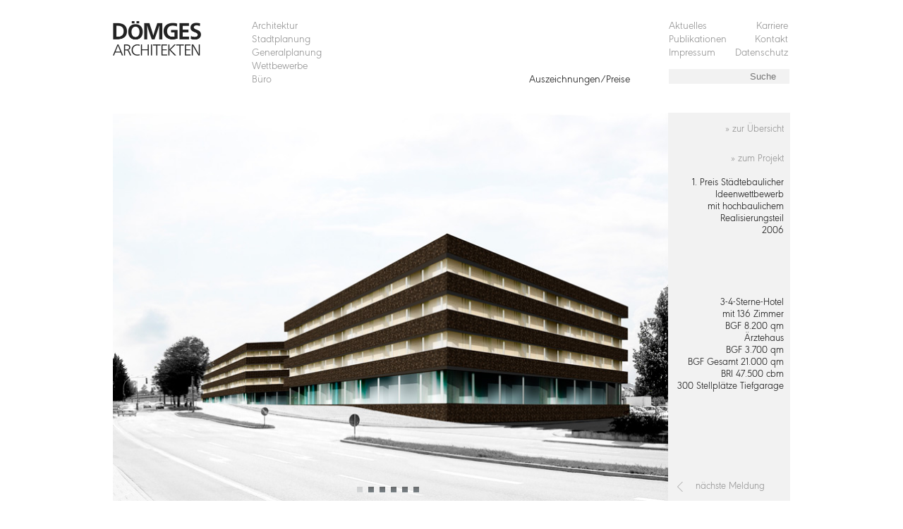

--- FILE ---
content_type: text/html; charset=utf-8
request_url: https://doemges.ag/auszeichnungen-preise/69-1-preis-staedtebaulicher-ideenwettbewerb-rdw-wolf-regensburg
body_size: 3747
content:
<!DOCTYPE html>
<html xmlns="http://www.w3.org/1999/xhtml" xml:lang="de-de" lang="de-de" dir="ltr" >
        <head>
                <meta charset="utf-8">
	<meta name="author" content="Super User">
	<meta name="description" content="Architektur &amp; Stadtplanung - Regensburg">
	<meta name="generator" content="Joomla! - Open Source Content Management">
	<title>DÖMGES Architekten AG – 1. Preis Städtebaulicher Ideenwettbewerb RDW Wolf Regensburg</title>
	<link href="https://doemges.ag/component/search/?view=article&amp;layout=doemges:aktuelles&amp;id=69&amp;Itemid=148&amp;catid=11&amp;format=opensearch" rel="search" title="Suchen DÖMGES Architekten AG" type="application/opensearchdescription+xml">
	<link href="/templates/doemges/favicon.ico" rel="icon" type="image/vnd.microsoft.icon">
<link href="/media/vendor/joomla-custom-elements/css/joomla-alert.min.css?0.4.1" rel="stylesheet">
	<link href="/media/plg_system_jcepro/site/css/content.min.css?86aa0286b6232c4a5b58f892ce080277" rel="stylesheet">
<script src="/media/mod_menu/js/menu.min.js?c12504" type="module"></script>
	<script src="/media/vendor/jquery/js/jquery.min.js?3.7.1"></script>
	<script src="/media/legacy/js/jquery-noconflict.min.js?504da4"></script>
	<script type="application/json" class="joomla-script-options new">{"joomla.jtext":{"ERROR":"Fehler","MESSAGE":"Nachricht","NOTICE":"Hinweis","WARNING":"Warnung","JCLOSE":"Schließen","JOK":"OK","JOPEN":"Öffnen"},"system.paths":{"root":"","rootFull":"https:\/\/doemges.ag\/","base":"","baseFull":"https:\/\/doemges.ag\/"},"csrf.token":"d0299721ab611ac91a6a22d5bdf41dc4"}</script>
	<script src="/media/system/js/core.min.js?a3d8f8"></script>
	<script src="/media/system/js/messages.min.js?9a4811" type="module"></script>
	<script src="https://doemges.ag/plugins/content/newsbtn/newsbtn.js"></script>
	<script src="https://doemges.ag/plugins/content/bgslideshow/bgslideshow.js"></script>
	<script type="application/ld+json">{"@context":"https://schema.org","@graph":[{"@type":"Organization","@id":"https://doemges.ag/#/schema/Organization/base","name":"DÖMGES Architekten AG","url":"https://doemges.ag/"},{"@type":"WebSite","@id":"https://doemges.ag/#/schema/WebSite/base","url":"https://doemges.ag/","name":"DÖMGES Architekten AG","publisher":{"@id":"https://doemges.ag/#/schema/Organization/base"}},{"@type":"WebPage","@id":"https://doemges.ag/#/schema/WebPage/base","url":"https://doemges.ag/auszeichnungen-preise/69-1-preis-staedtebaulicher-ideenwettbewerb-rdw-wolf-regensburg","name":"DÖMGES Architekten AG – 1. Preis Städtebaulicher Ideenwettbewerb RDW Wolf Regensburg","description":"Architektur & Stadtplanung - Regensburg","isPartOf":{"@id":"https://doemges.ag/#/schema/WebSite/base"},"about":{"@id":"https://doemges.ag/#/schema/Organization/base"},"inLanguage":"de-DE"},{"@type":"Article","@id":"https://doemges.ag/#/schema/com_content/article/69","name":"1. Preis Städtebaulicher Ideenwettbewerb RDW Wolf Regensburg","headline":"1. Preis Städtebaulicher Ideenwettbewerb RDW Wolf Regensburg","inLanguage":"de-DE","isPartOf":{"@id":"https://doemges.ag/#/schema/WebPage/base"}}]}</script>

                	
                <meta http-equiv="Content-Type" content="text/html; charset=iso-8859-1" />
                <meta name="viewport" content="width=device-width, initial-scale=1.0, maximum-scale=1.0, user-scalable=0" />
                               
               
                <!--<link rel="stylesheet/less" href="/templates/doemges/css/template.less" type="text/css" />-->
                <link rel="stylesheet" href="/templates/doemges/css/template.css" type="text/css" />
                <!--<link rel="stylesheet/less" href="/templates/doemges/css/template.responsive.less" type="text/css" />-->
                <link rel="stylesheet" href="/templates/doemges/css/template.responsive.css" type="text/css" />
                            
                                               
                <link rel="shortcut icon" type="image/x-icon" href="/templates/doemges/favicon.ico" />         

                <!--[if lte IE 6]>
                <link href="/templates/doemges/css/ie6only.css" rel="stylesheet" type="text/css" />

                <![endif]-->
                <!--[if IE 7]>
                        <link href="/templates/doemges/css/ie7only.css" rel="stylesheet" type="text/css" />
                <![endif]-->
                
                <!--[if IE]>
									<style type="text/css">
											#kontakt #content input {
												height: 25px;
												padding-top: 5px;
											}
									</style>
								<![endif]-->
								
								<!-- set options before less.js script -->
									<script>
									  less = {
									    env: "development",
									    logLevel: 2,
									    async: false,
									    fileAsync: false,
									    poll: 1000,
									    functions: {},
									    dumpLineNumbers: "comments",
									    relativeUrls: true,
									    globalVars: {
									      var1: '"string value"',
									      var2: 'regular value'
									    },
									    rootpath: "https://doemges.ag/templates/doemges/"
									  };									  
									  
									</script>
                 
                <!--<script type="text/javascript" src="/templates/doemges/js/less.min.js"></script>-->
                <script type="text/javascript" src="/templates/doemges/js/template.js"></script>
                	                              
               	<script>
                	
								    
								 
				</script>								
								
        	</head>
        	<body  id="auszeichnungen-preise" >
        		 <div id="container">
        		 	<div id="header">
        		 	  <div id="headercontent">
        		 	  	<div id="logo">
										<a href="https://doemges.ag/">&nbsp;</a>
									</div>
									<div id="menue-icon"></div>
        		 			<ul id="mainnav" class="mod-menu mod-list nav mainnav1">
<li class="nav-item item-102 deeper parent"><a href="/architektur/architectprojects?section=16&amp;preview=1" >Architektur</a><ul class="mod-menu__sub list-unstyled small"><li class="nav-item item-111"><a href="/architektur/bildung-wissenschaft-sport/architectprojects?section=34&amp;preview=1" >Bildung/Wissenschaft/Sport</a></li><li class="nav-item item-113"><a href="/architektur/justiz-verwaltung/architectprojects?section=35&amp;preview=1" >Justiz/Verwaltung</a></li><li class="nav-item item-112"><a href="/architektur/sanierung/architectprojects?section=36&amp;preview=1" >Sanierung</a></li><li class="nav-item item-114"><a href="/architektur/wohnen-hotel/architectprojects?section=37&amp;preview=1" >Wohnen/Hotel</a></li><li class="nav-item item-115"><a href="/architektur/industrie-handel/architectprojects?section=38&amp;preview=1" >Industrie/Handel</a></li></ul></li><li class="nav-item item-157 deeper parent"><a href="/stadtplanung/architectprojects?section=11&amp;preview=1" >Stadtplanung</a><ul class="mod-menu__sub list-unstyled small"><li class="nav-item item-158"><a href="/stadtplanung/studien-konzepte/architectprojects?section=29&amp;preview=1" >Studien/Konzepte</a></li><li class="nav-item item-159"><a href="/stadtplanung/verfahrensbetreuung" >Verfahrensbetreuung</a></li><li class="nav-item item-160"><a href="/stadtplanung/staedtebauliche-beratung/architectprojects?section=31&amp;preview=1" >Städtebauliche Beratung</a></li><li class="nav-item item-161"><a href="/stadtplanung/verkehrs-und-freianlagen/architectprojects?section=32&amp;preview=1" >Verkehrs- und Freianlagen</a></li><li class="nav-item item-162"><a href="/stadtplanung/bauleitplanung/architectprojects?section=33&amp;preview=1" >Bauleitplanung</a></li></ul></li><li class="nav-item item-165"><a href="https://www.doemges-generalplanung.de" >Generalplanung</a></li><li class="nav-item item-103"><a href="/wettbewerbe/architectprojects?section=14&amp;preview=1" >Wettbewerbe</a></li><li class="nav-item item-104 deeper parent"><a href="/buero/leistungen" >Büro</a><ul class="mod-menu__sub list-unstyled small"><li class="nav-item item-127"><a href="/buero/leistungen" >Leistungen</a></li><li class="nav-item item-130"><a href="/buero/selbstverstaendnis" >Selbstverständnis</a></li><li class="nav-item item-131"><a href="/buero/geschichte" >Geschichte</a></li><li class="nav-item item-201"><a href="/buero/aufsichtsrat" >Aufsichtsrat</a></li><li class="nav-item item-119"><a href="/buero/vorstand" >Vorstand</a></li><li class="nav-item item-120"><a href="/buero/assoziierte" >Assoziierte</a></li><li class="nav-item item-105"><a href="/buero/team" >Team</a></li></ul></li></ul>
<ul id="sidenav" class="mod-menu mod-list nav ">
<li class="nav-item item-170 current active"><a href="/auszeichnungen-preise" aria-current="location">Auszeichnungen/Preise</a></li></ul>
<ul id="left-sidenav" class="mod-menu mod-list nav ">
<li class="nav-item item-163"><a href="/aktuelles" >Aktuelles</a></li><li class="nav-item item-164"><a href="/karriere" >Karriere</a></li><li class="nav-item item-169"><a href="/publikationen" >Publikationen</a></li><li class="nav-item item-167"><a href="/kontakt" >Kontakt</a></li><li class="nav-item item-168"><a href="/impressum" >Impressum</a></li><li class="nav-item item-183"><a href="/datenschutz" >Datenschutz</a></li></ul>
<div class="mod-search search">
	<form action="/auszeichnungen-preise/69-1-preis-staedtebaulicher-ideenwettbewerb-rdw-wolf-regensburg" method="post" role="search">
		<input name="searchword" id="mod-search-searchword88" class="form-control" type="search" placeholder="Suche">		<input type="hidden" name="option" value="com_search">
		<input type="hidden" name="task" value="search">
		<input type="hidden" name="Itemid" value="148">
	</form>
</div>

        		 			<div class="clear"></div>
        		 		</div>
        		 		<div class="clear"></div>
        		 	</div> 
        		 	<div class="clear"></div>       		 	
        		 	<div id="main">
        		 		<div id="maincontent">
        		 				        		 				        		 		
										<div id="system-message-container" aria-live="polite"></div>

										<div class="com-content-article item-page" itemscope itemtype="https://schema.org/Article">
    <meta itemprop="inLanguage" content="de-DE">
	

	
								  
    				

		
	
    
        

																				
                                        	<!-- bp: override -->
	<div class="article-header">		
	<div class="article-galery slideshow"><img class="img-entry" src="/images/auszeichnungen-preise/14_RDW_Wolf_WB/2053_01.jpg" width="787" height="551" /><img class="img-entry" src="/images/auszeichnungen-preise/14_RDW_Wolf_WB/2053_02.jpg" width="787" height="551" /><img class="img-entry" src="/images/auszeichnungen-preise/14_RDW_Wolf_WB/2053_03.jpg" width="787" height="551" /><img class="img-entry" src="/images/auszeichnungen-preise/14_RDW_Wolf_WB/2053_04.jpg" width="787" height="551" /><img class="img-entry" src="/images/auszeichnungen-preise/14_RDW_Wolf_WB/2053_05.jpg" width="787" height="551" /><img class="img-entry" src="/images/auszeichnungen-preise/14_RDW_Wolf_WB/2053_06.jpg" width="787" height="551" /><div class="slideshow-index" style="width: 96px;"><div class="index-entry" index="0"> </div><div class="index-entry" index="1"> </div><div class="index-entry" index="2"> </div><div class="index-entry" index="3"> </div><div class="index-entry" index="4"> </div><div class="index-entry" index="5"> </div><div class="clear"></div></div><div class="clear"></div></div>	
		<div class="article-sidenav">
			<div class="article-overview">
				<a href="/auszeichnungen-preise"> zur &Uuml;bersicht </a>			</div>
			<div class="article-sidenav-content">
				<p><a href="/index.php/component/architectproject/architectproject/110-rdw-wolf-br-regensburg?viewmode=single" target="_self">zum Projekt<br /><br /></a>1. Preis Städtebaulicher<br />Ideenwettbewerb<br />mit hochbaulichem<br />Realisierungsteil <br />2006<br /><br /><br /><br /><br /><br />3-4-Sterne-Hotel<br />mit 136 Zimmer<br />BGF 8.200 qm<br />Ärztehaus <br />BGF 3.700 qm<br />BGF Gesamt 21.000 qm<br />BRI 47.500 cbm<br />300 Stellplätze Tiefgarage</p>			</div>
		</div>
		<div class="clear"></div>
	</div>
	<div class="clear"></div>
	<!-- end -->
	<div itemprop="articleBody" class="article-body">
		<h2 itemprop="headline">
				1. Preis Städtebaulicher Ideenwettbewerb RDW Wolf Regensburg		</h2>
		<p>Neubau eines Ärztehauses mit Apotheke und Hotel in Regensburg</p> 	</div>

	 
        
<div class="article-nav">
			<a class="entry-prev hasTooltip" title="3. Preis Einladungswettbewerb Kempten „Grundschule Kottern-Eich“" aria-label="Vorheriger Beitrag: 3. Preis Einladungswettbewerb Kempten „Grundschule Kottern-Eich“" href="/auszeichnungen-preise/68-3-preis-einladungswettbewerb-kempten-grundschule-kottern-eich" rel="prev">
			<img src="/images/aktuelles/entry_back.png" width="8" height="14">
		</a>
		<span class="entry-navi-txt">n&auml;chste Meldung</span>
	</div>
		       
		            				
</div>
	        		 		
		        		 											 <div class="clear"></div>
								</div>				 
        		 	</div>
        		 	 <div class="clear"></div>
        		 	<div id="footer">
        		 		<div id="footercontent">
        		 		  		        		 		
	        		 	</div>
        		 	</div>
        		 </div>
        		 <div class="clear"></div>         	      		 
					</body>
</html>


--- FILE ---
content_type: text/css
request_url: https://doemges.ag/templates/doemges/css/template.css
body_size: 7520
content:
/*@imagePath: ~"http://www.doemges.ag/templates/doemges-ag/images";*/
@font-face {
  font-family: 'URWGeometric-Regular';
  src: url('../fonts//URWGeometric-Regular.eot');
  src: url('../fonts//URWGeometric-Regular.eot?#iefix') format('embedded-opentype'), url('fonts/URWGeometric-Regular.woff2') format('woff2'), url('../fonts//URWGeometric-Regular.woff') format('woff');
  font-weight: normal;
  font-style: normal;
}
@font-face {
  font-family: 'URWGeometric-SemiBold';
  src: url('../fonts//URWGeometric-SemiBold.eot');
  src: url('../fonts//URWGeometric-SemiBold.eot?#iefix') format('embedded-opentype'), url('../fonts//URWGeometric-SemiBold.woff2') format('woff2'), url('../fonts//URWGeometric-SemiBold.woff') format('woff');
  font-weight: bold;
  font-style: normal;
}
@font-face {
  font-family: 'URWGeometric-Bold';
  src: url('../fonts//URWGeometric-Bold.eot');
  src: url('../fonts//URWGeometric-Bold.eot?#iefix') format('embedded-opentype'), url('../fonts//URWGeometric-Bold.woff2') format('woff2'), url('../fonts//URWGeometric-Bold.woff') format('woff');
  font-weight: bold;
  font-style: normal;
}
@font-face {
  font-family: 'URWGeometric-Light';
  src: url('../fonts//URWGeometric-Light.eot');
  src: url('../fonts//URWGeometric-Light.eot?#iefix') format('embedded-opentype'), url('../fonts//URWGeometric-Light.woff2') format('woff2'), url('../fonts//URWGeometric-Light.woff') format('woff');
  font-weight: normal;
  font-style: normal;
}
html,
body {
  height: 100%;
  font-family: 'URWGeometric-Light';
  font-size: 0.938rem;
  color: #1b1b1b;
  line-height: 19px;
  line-height: 1.1875rem;
  padding: 0;
  margin: 0;
}
html {
  -webkit-font-smoothing: antialiased;
  overflow-y: scroll;
}
h1,
h2,
h3,
h4 {
  font-weight: bold;
  color: #1b1b1b;
}
h1,
h2 {
  font-size: 1.81rem;
  line-height: 28.96px;
  line-height: 1.81rem;
  font-weight: normal;
}
h1,
h3 {
  font-family: 'URWGeometric-SemiBold';
}
h1 {
  margin: 0;
  margin-bottom: 10px;
}
h2 {
  font-family: 'URWGeometric-Light';
  margin: 0;
  margin-bottom: 20px;
}
h3 {
  margin-bottom: 16px;
}
h3,
h4 {
  font-size: 1.44rem;
}
p {
  margin: 0;
  margin-bottom: 20px;
  padding: 0;
}
img {
  display: block;
  border: 0;
}
img.auto-size {
  height: auto;
  max-width: 100%;
}
ul {
  list-style-type: none;
  padding: 0;
  margin: 0;
}
li {
  font-size: 1rem;
  line-height: 16px;
  line-height: 1rem;
}
.clear {
  clear: both;
}
.standart-font {
  font-family: 'URWGeometric-Light';
  font-size: 0.938rem;
  color: #1b1b1b;
  line-height: 19px;
  line-height: 1.1875rem;
}
a:link,
a:active,
a:visited,
a:hover {
  font-family: 'URWGeometric-Light';
  font-size: 0.938rem;
  color: #1b1b1b;
  line-height: 19px;
  line-height: 1.1875rem;
  color: #959595;
  text-decoration: none;
}
/*-------------------------------LAYOUT-------------------------------------*/
#container {
  width: 960px;
  background-color: white;
  vertical-align: top;
  text-align: center;
  /* IE zentrieren Hack */
  padding: 0;
  padding-top: 30px;
  margin: 0 auto;
}
#header,
#headercontent {
  display: block;
  height: 95px;
  text-align: left;
  clear: both;
}
#main {
  text-align: left;
  clear: both;
  margin: 0;
  margin-bottom: 12px;
  padding: 0;
  padding-top: 35px;
}
#footer {
  display: block;
  width: 100%;
  font-size: 1.125rem;
  line-height: 1.5;
  padding-top: 34px;
}
#intro {
  display: block;
  width: 100%;
  height: 100vh;
  vertical-align: middle;
  clear: both;
}
#intro #intro-imgs {
  background-position: 0 0;
  background-repeat: no-repeat;
  cursor: pointer;
}
#intro #slideShowDesc {
  width: 100%;
  display: block;
  margin-top: 10px;
  clear: both;
}
#intro #slideShowDesc #imgProject {
  display: block;
  float: left;
}
#intro #slideShowDesc #imgPhotoby {
  display: block;
  float: right;
}
#intro #slideshow-index {
  position: relative;
  bottom: 50px;
  margin: 0 auto;
  margin-top: -8px;
}
#intro #slideshow-index div.index-elment {
  display: block;
  width: 8px;
  height: 8px;
  background: url('../images/slide_off.png') no-repeat;
  float: left;
  margin-right: 8px;
  z-index: 100;
  cursor: pointer;
}
#intro #slideshow-index div.index-elment.on {
  background: url('../images/slide_on.png') no-repeat;
  cursor: pointer;
}
#menue-icon {
  display: none;
}
.row {
  clear: both;
}
.col-left {
  float: left;
  width: 38.54%;
}
.col-right {
  margin-left: 41.15%;
}
#system-message {
  font-size: 1rem;
  padding: 25px 0;
}
#system-message a.close {
  display: none;
}
#system-message h4 {
  font-size: 1rem;
  margin-right: 5px;
  margin-top: 0;
  margin-bottom: 10px;
  float: left;
}
#news-btn {
  position: absolute;
  top: 210px;
  right: 30%;
  display: block;
  width: 180px;
  height: 180px;
  margin: auto;
  text-align: center;
  font-family: 'URWGeometric-Light';
  font-size: 0.938rem;
  color: #1b1b1b;
  line-height: 19px;
  line-height: 1.1875rem;
  font-size: 2.5rem;
  line-height: 48px;
  line-height: 3rem;
  color: white;
  z-index: 1500;
}
#news-btn.orange {
  background: url('data:image/svg+xml;charset=UTF-8,<svg xmlns="http://www.w3.org/2000/svg"><circle id="newsbtn-circle" cx="90" cy="90" r="90" fill="%23ff8800" fill-opacity="0.65"/></svg>') center center no-repeat;
}
#news-btn.black {
  background: url('data:image/svg+xml;charset=UTF-8,<svg xmlns="http://www.w3.org/2000/svg"><circle id="newsbtn-circle" cx="90" cy="90" r="90" fill="%23000000" fill-opacity="0.65"/></svg>') center center no-repeat;
}
#news-btn.yellow {
  background: url('data:image/svg+xml;charset=UTF-8,<svg xmlns="http://www.w3.org/2000/svg"><circle id="newsbtn-circle" cx="90" cy="90" r="90" fill="%23fffb31" fill-opacity="0.65"/></svg>') center center no-repeat;
}
#news-btn div#news-content {
  display: table-cell;
  width: 180px;
  height: 180px;
  vertical-align: middle;
  font-family: 'URWGeometric-Light';
  line-height: normal;
  color: white;
}
#news-btn div#news-content p {
  margin: 5px 0;
}
#news-btn div#news-content a,
#news-btn div#news-content a:link,
#news-btn div#news-content a:visited,
#news-btn div#news-content a:active,
#news-btn div#news-content a:hover {
  color: white;
}
#news-btn.link-btn {
  cursor: pointer;
}
/*-------------------------------NAV-------------------------------------*/
#headercontent {
  display: flex;
}
#headercontent #logo {
  flex: 0 0 172px;
}
#headercontent #logo a:link,
#headercontent #logo a:active,
#headercontent #logo a:visited,
#headercontent #logo a:hover {
  display: block;
  width: 100%;
  height: 49px;
  background: url('../images/Logo_Doemges_AG.png') no-repeat 0;
  background-size: 125px 49px;
}
#headercontent #logo.logo-gmbh {
  height: 36px;
}
#headercontent #logo.logo-gmbh a:link,
#headercontent #logo.logo-gmbh a:active,
#headercontent #logo.logo-gmbh a:visited,
#headercontent #logo.logo-gmbh a:hover {
  background: url('../images/Logo_Doemges_Fischer_GmbH.png') no-repeat 0;
}
#headercontent #sidenav,
#headercontent #mainnav,
#headercontent #subnav,
#headercontent #subnav-ext,
#headercontent #left-sidenav {
  flex: 0 0 17.83%;
  margin-left: 2.6%;
  visibility: hidden;
}
#headercontent #sidenav li,
#headercontent #mainnav li,
#headercontent #subnav li,
#headercontent #subnav-ext li,
#headercontent #left-sidenav li {
  text-align: left;
}
#headercontent #sidenav li a:link,
#headercontent #mainnav li a:link,
#headercontent #subnav li a:link,
#headercontent #subnav-ext li a:link,
#headercontent #left-sidenav li a:link,
#headercontent #sidenav li a:active,
#headercontent #mainnav li a:active,
#headercontent #subnav li a:active,
#headercontent #subnav-ext li a:active,
#headercontent #left-sidenav li a:active,
#headercontent #sidenav li a:visited,
#headercontent #mainnav li a:visited,
#headercontent #subnav li a:visited,
#headercontent #subnav-ext li a:visited,
#headercontent #left-sidenav li a:visited,
#headercontent #sidenav li a:hover,
#headercontent #mainnav li a:hover,
#headercontent #subnav li a:hover,
#headercontent #subnav-ext li a:hover,
#headercontent #left-sidenav li a:hover {
  display: block;
  color: #959595;
  font-size: 1rem;
  line-height: 16px;
  line-height: 1rem;
  padding: 0;
  margin: 0;
  margin-right: 2.6%;
  margin-bottom: 4px;
}
#headercontent #sidenav li.active a,
#headercontent #mainnav li.active a,
#headercontent #subnav li.active a,
#headercontent #subnav-ext li.active a,
#headercontent #left-sidenav li.active a,
#headercontent #sidenav li a:hover,
#headercontent #mainnav li a:hover,
#headercontent #subnav li a:hover,
#headercontent #subnav-ext li a:hover,
#headercontent #left-sidenav li a:hover {
  color: #1b1b1b;
}
#headercontent #subnav {
  flex-basis: 20.43%;
}
#headercontent #subnav-ext {
  flex-basis: 18.3%;
  margin: 0;
}
#headercontent #sidenav {
  margin: 0;
}
#headercontent .moduletable_leftsidenav {
  flex-basis: 17.83%;
}
#headercontent #left-sidenav {
  display: block;
  width: 100%;
}
#headercontent #left-sidenav li {
  width: 50%;
  float: left;
}
#headercontent #left-sidenav li.txt-right {
  text-align: right;
}
#headercontent #subnav-ext.no-margin {
  margin-right: 0;
}
#headercontent #sidenav {
  flex: 0 0 18%;
  float: left;
  height: 15px;
  padding-top: 76px;
}
#headercontent #sidenav.spacer-right {
  margin-left: 23.13%;
}
/*-------------------------------HOME-------------------------------------*/
#home #header #logo {
  flex-basis: 96.8%;
  z-index: 1100;
}
#home #header #logo a:link,
#home #header #logo a:active,
#home #header #logo a:visited,
#home #header #logo a:hover {
  background: url('../images/Logo_Doemges_AG_weiss.png') no-repeat 0;
  background-size: 125px 49px;
}
#home #header #mainnav,
#home #header #sidenav,
#home #header #left-sidenav {
  visibility: hidden;
}
#home #header #menue-icon {
  display: unset;
  flex: 0 0 31px;
  background: transparent url('../images/menue_icon_weiss.png') no-repeat scroll 0 0;
  cursor: pointer;
  width: 31px;
  height: 24px;
  visibility: visible;
  z-index: 1100;
  text-align: right;
}
#home #slidenav {
  position: absolute;
  width: 96%;
  top: 45%;
  left: 0;
  right: 0;
  margin-left: auto;
  margin-right: auto;
  z-index: 1100;
}
#home #slidenav #nav-left,
#home #slidenav #nav-right {
  display: block;
  width: 28px;
  height: 95px;
  cursor: pointer;
}
#home #slidenav #nav-left {
  background: url('../images/pfeil_links.png') no-repeat 0;
  float: left;
}
#home #slidenav #nav-right {
  background: url('../images/pfeil_rechts.png') no-repeat 0;
  float: right;
}
#home #slideshowtxt {
  position: absolute;
  width: 960px;
  bottom: 195px;
  left: 0;
  right: 0;
  margin-left: auto;
  margin-right: auto;
  color: white;
  z-index: 1100;
}
#home #slideshowtxt h2 {
  color: white;
  font-family: 'URWGeometric-SemiBold';
  font-size: 1.85rem;
  margin-bottom: 5px;
}
#home #slideshowtxt h2 span {
  font-family: 'URWGeometric-Light';
  font-size: 1.69rem;
}
#home #slideshowtxt span {
  font-family: 'URWGeometric-Light';
  font-size: 0.875rem;
}
/*-------------------------------WETTBEWERBE-------------------------------------*/
#wettbewerbe .moduletable_projectsort {
  margin-top: 0;
}
/*-------------------------------AKTUELLES | PUBLIKATIONEN | AUSZEICHNUNGEN/PREISE-------------------------------------*/
#aktuelles .blog .items-leading,
#publikationen .blog .items-leading,
#auszeichnungen-preise .blog .items-leading {
  display: grid;
  gap: 5.9%;
  row-gap: 10px;
  grid-template-columns: repeat(auto-fill, minmax(29.4%, 1fr));
  grid-template-rows: masonry;
}
#aktuelles .blog .items-leading .items-leading-intro .no-img,
#publikationen .blog .items-leading .items-leading-intro .no-img,
#auszeichnungen-preise .blog .items-leading .items-leading-intro .no-img,
#aktuelles .blog .items-leading .items-leading-entry .no-img,
#publikationen .blog .items-leading .items-leading-entry .no-img,
#auszeichnungen-preise .blog .items-leading .items-leading-entry .no-img {
  display: block;
  height: 100%;
  background-color: #eeeeee;
}
#aktuelles .blog .items-leading .items-leading-intro .items-leading-txt,
#publikationen .blog .items-leading .items-leading-intro .items-leading-txt,
#auszeichnungen-preise .blog .items-leading .items-leading-intro .items-leading-txt,
#aktuelles .blog .items-leading .items-leading-entry .items-leading-txt,
#publikationen .blog .items-leading .items-leading-entry .items-leading-txt,
#auszeichnungen-preise .blog .items-leading .items-leading-entry .items-leading-txt {
  margin-top: 3%;
}
#aktuelles .blog .items-leading .items-leading-intro .items-leading-txt .items-leading-date,
#publikationen .blog .items-leading .items-leading-intro .items-leading-txt .items-leading-date,
#auszeichnungen-preise .blog .items-leading .items-leading-intro .items-leading-txt .items-leading-date,
#aktuelles .blog .items-leading .items-leading-entry .items-leading-txt .items-leading-date,
#publikationen .blog .items-leading .items-leading-entry .items-leading-txt .items-leading-date,
#auszeichnungen-preise .blog .items-leading .items-leading-entry .items-leading-txt .items-leading-date {
  font-size: 1rem;
  float: left;
}
#aktuelles .blog .items-leading .items-leading-intro .items-leading-txt h2.items-leading-title,
#publikationen .blog .items-leading .items-leading-intro .items-leading-txt h2.items-leading-title,
#auszeichnungen-preise .blog .items-leading .items-leading-intro .items-leading-txt h2.items-leading-title,
#aktuelles .blog .items-leading .items-leading-entry .items-leading-txt h2.items-leading-title,
#publikationen .blog .items-leading .items-leading-entry .items-leading-txt h2.items-leading-title,
#auszeichnungen-preise .blog .items-leading .items-leading-entry .items-leading-txt h2.items-leading-title {
  font-size: 1rem;
  font-family: 'URWGeometric-SemiBold';
  line-height: 19px;
  line-height: 1.1875rem;
  margin: 0;
}
#aktuelles .blog .items-leading .items-leading-intro.last,
#publikationen .blog .items-leading .items-leading-intro.last,
#auszeichnungen-preise .blog .items-leading .items-leading-intro.last,
#aktuelles .blog .items-leading .items-leading-entry.last,
#publikationen .blog .items-leading .items-leading-entry.last,
#auszeichnungen-preise .blog .items-leading .items-leading-entry.last {
  margin-right: 0;
}
#aktuelles .blog .items-leading .items-leading-intro.row,
#publikationen .blog .items-leading .items-leading-intro.row,
#auszeichnungen-preise .blog .items-leading .items-leading-intro.row,
#aktuelles .blog .items-leading .items-leading-entry.row,
#publikationen .blog .items-leading .items-leading-entry.row,
#auszeichnungen-preise .blog .items-leading .items-leading-entry.row {
  grid-column: span 3;
}
#aktuelles .blog .items-leading .items-leading-intro.row .items-leading-txt,
#publikationen .blog .items-leading .items-leading-intro.row .items-leading-txt,
#auszeichnungen-preise .blog .items-leading .items-leading-intro.row .items-leading-txt,
#aktuelles .blog .items-leading .items-leading-entry.row .items-leading-txt,
#publikationen .blog .items-leading .items-leading-entry.row .items-leading-txt,
#auszeichnungen-preise .blog .items-leading .items-leading-entry.row .items-leading-txt {
  margin-top: 1%;
}
#aktuelles .blog .items-leading .items-leading-intro.column,
#publikationen .blog .items-leading .items-leading-intro.column,
#auszeichnungen-preise .blog .items-leading .items-leading-intro.column,
#aktuelles .blog .items-leading .items-leading-entry.column,
#publikationen .blog .items-leading .items-leading-entry.column,
#auszeichnungen-preise .blog .items-leading .items-leading-entry.column {
  grid-column: span 2;
  grid-row: span 2;
}
#aktuelles .blog .items-leading .items-leading-intro.column .items-leading-txt,
#publikationen .blog .items-leading .items-leading-intro.column .items-leading-txt,
#auszeichnungen-preise .blog .items-leading .items-leading-intro.column .items-leading-txt,
#aktuelles .blog .items-leading .items-leading-entry.column .items-leading-txt,
#publikationen .blog .items-leading .items-leading-entry.column .items-leading-txt,
#auszeichnungen-preise .blog .items-leading .items-leading-entry.column .items-leading-txt {
  margin-top: 2%;
}
#aktuelles .blog .items-leading .items-leading-intro.items-leading-archive,
#publikationen .blog .items-leading .items-leading-intro.items-leading-archive,
#auszeichnungen-preise .blog .items-leading .items-leading-intro.items-leading-archive,
#aktuelles .blog .items-leading .items-leading-entry.items-leading-archive,
#publikationen .blog .items-leading .items-leading-entry.items-leading-archive,
#auszeichnungen-preise .blog .items-leading .items-leading-entry.items-leading-archive {
  grid-column: span 3;
  text-align: right;
  font-weight: bold;
}
#aktuelles .items-leading-intro.active a:link .items-leading-title,
#publikationen .items-leading-intro.active a:link .items-leading-title,
#auszeichnungen-preise .items-leading-intro.active a:link .items-leading-title,
#aktuelles .items-leading-archive.active a:link .items-leading-title,
#publikationen .items-leading-archive.active a:link .items-leading-title,
#auszeichnungen-preise .items-leading-archive.active a:link .items-leading-title,
#aktuelles .items-leading-entry.active.no-img a:link .items-leading-title,
#publikationen .items-leading-entry.active.no-img a:link .items-leading-title,
#auszeichnungen-preise .items-leading-entry.active.no-img a:link .items-leading-title,
#aktuelles .items-leading-intro.active a:active .items-leading-title,
#publikationen .items-leading-intro.active a:active .items-leading-title,
#auszeichnungen-preise .items-leading-intro.active a:active .items-leading-title,
#aktuelles .items-leading-archive.active a:active .items-leading-title,
#publikationen .items-leading-archive.active a:active .items-leading-title,
#auszeichnungen-preise .items-leading-archive.active a:active .items-leading-title,
#aktuelles .items-leading-entry.active.no-img a:active .items-leading-title,
#publikationen .items-leading-entry.active.no-img a:active .items-leading-title,
#auszeichnungen-preise .items-leading-entry.active.no-img a:active .items-leading-title,
#aktuelles .items-leading-intro.active a:visited .items-leading-title,
#publikationen .items-leading-intro.active a:visited .items-leading-title,
#auszeichnungen-preise .items-leading-intro.active a:visited .items-leading-title,
#aktuelles .items-leading-archive.active a:visited .items-leading-title,
#publikationen .items-leading-archive.active a:visited .items-leading-title,
#auszeichnungen-preise .items-leading-archive.active a:visited .items-leading-title,
#aktuelles .items-leading-entry.active.no-img a:visited .items-leading-title,
#publikationen .items-leading-entry.active.no-img a:visited .items-leading-title,
#auszeichnungen-preise .items-leading-entry.active.no-img a:visited .items-leading-title,
#aktuelles .items-leading-intro.active a:hover .items-leading-title,
#publikationen .items-leading-intro.active a:hover .items-leading-title,
#auszeichnungen-preise .items-leading-intro.active a:hover .items-leading-title,
#aktuelles .items-leading-archive.active a:hover .items-leading-title,
#publikationen .items-leading-archive.active a:hover .items-leading-title,
#auszeichnungen-preise .items-leading-archive.active a:hover .items-leading-title,
#aktuelles .items-leading-entry.active.no-img a:hover .items-leading-title,
#publikationen .items-leading-entry.active.no-img a:hover .items-leading-title,
#auszeichnungen-preise .items-leading-entry.active.no-img a:hover .items-leading-title {
  opacity: 1;
}
#aktuelles .article-header,
#publikationen .article-header,
#auszeichnungen-preise .article-header {
  position: relative;
  height: 100%;
  background-color: #f2f2f2;
  margin-bottom: 35px;
  overflow: hidden;
}
#aktuelles .article-header .slideshow img,
#publikationen .article-header .slideshow img,
#auszeichnungen-preise .article-header .slideshow img {
  display: block;
  cursor: pointer;
}
#aktuelles .article-header .slideshow div.slideshow-index,
#publikationen .article-header .slideshow div.slideshow-index,
#auszeichnungen-preise .article-header .slideshow div.slideshow-index {
  position: relative;
  bottom: 20px;
  margin: 0 auto;
}
#aktuelles .article-header .slideshow div.slideshow-index div.index-entry,
#publikationen .article-header .slideshow div.slideshow-index div.index-entry,
#auszeichnungen-preise .article-header .slideshow div.slideshow-index div.index-entry {
  display: block;
  width: 8px;
  height: 8px;
  background: url('../images/slide_off.png') no-repeat;
  float: left;
  margin-right: 8px;
  z-index: 100;
  cursor: pointer;
}
#aktuelles .article-header .slideshow div.slideshow-index div.index-entry.on,
#publikationen .article-header .slideshow div.slideshow-index div.index-entry.on,
#auszeichnungen-preise .article-header .slideshow div.slideshow-index div.index-entry.on {
  background: url('../images/slide_on.png') no-repeat;
}
#aktuelles .article-header .article-galery,
#publikationen .article-header .article-galery,
#auszeichnungen-preise .article-header .article-galery {
  float: left;
}
#aktuelles .article-header .article-galery.slideshow,
#publikationen .article-header .article-galery.slideshow,
#auszeichnungen-preise .article-header .article-galery.slideshow {
  margin-bottom: -8px;
}
#aktuelles .article-header .article-galery.no-image,
#publikationen .article-header .article-galery.no-image,
#auszeichnungen-preise .article-header .article-galery.no-image {
  height: 400px;
}
#aktuelles .article-header .article-sidenav,
#publikationen .article-header .article-sidenav,
#auszeichnungen-preise .article-header .article-sidenav {
  position: absolute;
  height: 100%;
  display: block;
  width: 18.44%;
  font-size: 0.938rem;
  line-height: 19px;
  line-height: 1.1875rem;
  text-align: right;
  margin-left: 81.98%;
  margin-bottom: -8px;
}
#aktuelles .article-header .article-sidenav .article-overview,
#publikationen .article-header .article-sidenav .article-overview,
#auszeichnungen-preise .article-header .article-sidenav .article-overview,
#aktuelles .article-header .article-sidenav .article-sidenav-content,
#publikationen .article-header .article-sidenav .article-sidenav-content,
#auszeichnungen-preise .article-header .article-sidenav .article-sidenav-content {
  padding: 7.11%;
}
#aktuelles .article-header .article-sidenav .article-overview,
#publikationen .article-header .article-sidenav .article-overview,
#auszeichnungen-preise .article-header .article-sidenav .article-overview {
  padding-top: 15px;
}
#aktuelles .article-header .article-sidenav .article-nav,
#publikationen .article-header .article-sidenav .article-nav,
#auszeichnungen-preise .article-header .article-sidenav .article-nav {
  width: 85.78%;
  position: absolute;
  bottom: 0;
  left: 0;
  line-height: 14px;
  line-height: 0.875rem;
  padding: 7.11%;
}
#aktuelles .article-header .article-sidenav .article-nav .entry-prev,
#publikationen .article-header .article-sidenav .article-nav .entry-prev,
#auszeichnungen-preise .article-header .article-sidenav .article-nav .entry-prev,
#aktuelles .article-header .article-sidenav .article-nav .entry-navi-txt,
#publikationen .article-header .article-sidenav .article-nav .entry-navi-txt,
#auszeichnungen-preise .article-header .article-sidenav .article-nav .entry-navi-txt {
  float: left;
}
#aktuelles .article-header .article-sidenav .article-nav .entry-prev,
#publikationen .article-header .article-sidenav .article-nav .entry-prev,
#auszeichnungen-preise .article-header .article-sidenav .article-nav .entry-prev {
  display: block;
  width: 5.9%;
}
#aktuelles .article-header .article-sidenav .article-nav .entry-navi-txt,
#publikationen .article-header .article-sidenav .article-nav .entry-navi-txt,
#auszeichnungen-preise .article-header .article-sidenav .article-nav .entry-navi-txt {
  display: block;
  height: 14px;
  color: #959595;
  vertical-align: middle;
  margin-left: 17px;
}
#aktuelles .article-header .article-sidenav .article-nav .entry-next,
#publikationen .article-header .article-sidenav .article-nav .entry-next,
#auszeichnungen-preise .article-header .article-sidenav .article-nav .entry-next {
  display: block;
  width: 5.9%;
  float: right;
}
#aktuelles .article-body,
#publikationen .article-body,
#auszeichnungen-preise .article-body {
  font-size: 1.125rem;
}
#aktuelles .article-body a:link,
#publikationen .article-body a:link,
#auszeichnungen-preise .article-body a:link,
#aktuelles .article-body a:active,
#publikationen .article-body a:active,
#auszeichnungen-preise .article-body a:active,
#aktuelles .article-body a:visited,
#publikationen .article-body a:visited,
#auszeichnungen-preise .article-body a:visited,
#aktuelles .article-body a:hover,
#publikationen .article-body a:hover,
#auszeichnungen-preise .article-body a:hover {
  font-size: 1.125rem;
}
#aktuelles .article-body h2,
#publikationen .article-body h2,
#auszeichnungen-preise .article-body h2 {
  font-size: 1.5rem;
}
/*-------------------------------ARCHIVE-------------------------------------*/
#archiv-aktuelles .items-leading-entry,
#archiv-publikationen .items-leading-entry,
#archiv-auszeichnungen-preise .items-leading-entry,
#archiv-aktuelles .items-leading-intro,
#archiv-publikationen .items-leading-intro,
#archiv-auszeichnungen-preise .items-leading-intro,
#archiv-aktuelles .items-leading-archive,
#archiv-publikationen .items-leading-archive,
#archiv-auszeichnungen-preise .items-leading-archive {
  display: block;
  width: 172px;
  height: 145px;
  margin-right: 25px;
  float: left;
  margin-bottom: 40px;
}
#archiv-aktuelles .items-leading-entry a:link,
#archiv-publikationen .items-leading-entry a:link,
#archiv-auszeichnungen-preise .items-leading-entry a:link,
#archiv-aktuelles .items-leading-intro a:link,
#archiv-publikationen .items-leading-intro a:link,
#archiv-auszeichnungen-preise .items-leading-intro a:link,
#archiv-aktuelles .items-leading-archive a:link,
#archiv-publikationen .items-leading-archive a:link,
#archiv-auszeichnungen-preise .items-leading-archive a:link,
#archiv-aktuelles .items-leading-entry a:active,
#archiv-publikationen .items-leading-entry a:active,
#archiv-auszeichnungen-preise .items-leading-entry a:active,
#archiv-aktuelles .items-leading-intro a:active,
#archiv-publikationen .items-leading-intro a:active,
#archiv-auszeichnungen-preise .items-leading-intro a:active,
#archiv-aktuelles .items-leading-archive a:active,
#archiv-publikationen .items-leading-archive a:active,
#archiv-auszeichnungen-preise .items-leading-archive a:active,
#archiv-aktuelles .items-leading-entry a:visited,
#archiv-publikationen .items-leading-entry a:visited,
#archiv-auszeichnungen-preise .items-leading-entry a:visited,
#archiv-aktuelles .items-leading-intro a:visited,
#archiv-publikationen .items-leading-intro a:visited,
#archiv-auszeichnungen-preise .items-leading-intro a:visited,
#archiv-aktuelles .items-leading-archive a:visited,
#archiv-publikationen .items-leading-archive a:visited,
#archiv-auszeichnungen-preise .items-leading-archive a:visited,
#archiv-aktuelles .items-leading-entry a:hover,
#archiv-publikationen .items-leading-entry a:hover,
#archiv-auszeichnungen-preise .items-leading-entry a:hover,
#archiv-aktuelles .items-leading-intro a:hover,
#archiv-publikationen .items-leading-intro a:hover,
#archiv-auszeichnungen-preise .items-leading-intro a:hover,
#archiv-aktuelles .items-leading-archive a:hover,
#archiv-publikationen .items-leading-archive a:hover,
#archiv-auszeichnungen-preise .items-leading-archive a:hover {
  font-family: 'URWGeometric-SemiBold';
  font-size: 0.9375rem;
  line-height: 18px;
  line-height: 1.125rem;
  color: #1b1b1b;
}
#archiv-aktuelles .items-leading-entry a:link .items-leading-title,
#archiv-publikationen .items-leading-entry a:link .items-leading-title,
#archiv-auszeichnungen-preise .items-leading-entry a:link .items-leading-title,
#archiv-aktuelles .items-leading-intro a:link .items-leading-title,
#archiv-publikationen .items-leading-intro a:link .items-leading-title,
#archiv-auszeichnungen-preise .items-leading-intro a:link .items-leading-title,
#archiv-aktuelles .items-leading-archive a:link .items-leading-title,
#archiv-publikationen .items-leading-archive a:link .items-leading-title,
#archiv-auszeichnungen-preise .items-leading-archive a:link .items-leading-title,
#archiv-aktuelles .items-leading-entry a:active .items-leading-title,
#archiv-publikationen .items-leading-entry a:active .items-leading-title,
#archiv-auszeichnungen-preise .items-leading-entry a:active .items-leading-title,
#archiv-aktuelles .items-leading-intro a:active .items-leading-title,
#archiv-publikationen .items-leading-intro a:active .items-leading-title,
#archiv-auszeichnungen-preise .items-leading-intro a:active .items-leading-title,
#archiv-aktuelles .items-leading-archive a:active .items-leading-title,
#archiv-publikationen .items-leading-archive a:active .items-leading-title,
#archiv-auszeichnungen-preise .items-leading-archive a:active .items-leading-title,
#archiv-aktuelles .items-leading-entry a:visited .items-leading-title,
#archiv-publikationen .items-leading-entry a:visited .items-leading-title,
#archiv-auszeichnungen-preise .items-leading-entry a:visited .items-leading-title,
#archiv-aktuelles .items-leading-intro a:visited .items-leading-title,
#archiv-publikationen .items-leading-intro a:visited .items-leading-title,
#archiv-auszeichnungen-preise .items-leading-intro a:visited .items-leading-title,
#archiv-aktuelles .items-leading-archive a:visited .items-leading-title,
#archiv-publikationen .items-leading-archive a:visited .items-leading-title,
#archiv-auszeichnungen-preise .items-leading-archive a:visited .items-leading-title,
#archiv-aktuelles .items-leading-entry a:hover .items-leading-title,
#archiv-publikationen .items-leading-entry a:hover .items-leading-title,
#archiv-auszeichnungen-preise .items-leading-entry a:hover .items-leading-title,
#archiv-aktuelles .items-leading-intro a:hover .items-leading-title,
#archiv-publikationen .items-leading-intro a:hover .items-leading-title,
#archiv-auszeichnungen-preise .items-leading-intro a:hover .items-leading-title,
#archiv-aktuelles .items-leading-archive a:hover .items-leading-title,
#archiv-publikationen .items-leading-archive a:hover .items-leading-title,
#archiv-auszeichnungen-preise .items-leading-archive a:hover .items-leading-title {
  position: relative;
  height: 90px;
  font-family: 'URWGeometric-SemiBold';
  border: 1px solid #c6c6c6;
  padding: 14px;
  z-index: 1000;
}
#archiv-aktuelles .items-leading-entry a:link .items-leading-bgimg,
#archiv-publikationen .items-leading-entry a:link .items-leading-bgimg,
#archiv-auszeichnungen-preise .items-leading-entry a:link .items-leading-bgimg,
#archiv-aktuelles .items-leading-intro a:link .items-leading-bgimg,
#archiv-publikationen .items-leading-intro a:link .items-leading-bgimg,
#archiv-auszeichnungen-preise .items-leading-intro a:link .items-leading-bgimg,
#archiv-aktuelles .items-leading-archive a:link .items-leading-bgimg,
#archiv-publikationen .items-leading-archive a:link .items-leading-bgimg,
#archiv-auszeichnungen-preise .items-leading-archive a:link .items-leading-bgimg,
#archiv-aktuelles .items-leading-entry a:active .items-leading-bgimg,
#archiv-publikationen .items-leading-entry a:active .items-leading-bgimg,
#archiv-auszeichnungen-preise .items-leading-entry a:active .items-leading-bgimg,
#archiv-aktuelles .items-leading-intro a:active .items-leading-bgimg,
#archiv-publikationen .items-leading-intro a:active .items-leading-bgimg,
#archiv-auszeichnungen-preise .items-leading-intro a:active .items-leading-bgimg,
#archiv-aktuelles .items-leading-archive a:active .items-leading-bgimg,
#archiv-publikationen .items-leading-archive a:active .items-leading-bgimg,
#archiv-auszeichnungen-preise .items-leading-archive a:active .items-leading-bgimg,
#archiv-aktuelles .items-leading-entry a:visited .items-leading-bgimg,
#archiv-publikationen .items-leading-entry a:visited .items-leading-bgimg,
#archiv-auszeichnungen-preise .items-leading-entry a:visited .items-leading-bgimg,
#archiv-aktuelles .items-leading-intro a:visited .items-leading-bgimg,
#archiv-publikationen .items-leading-intro a:visited .items-leading-bgimg,
#archiv-auszeichnungen-preise .items-leading-intro a:visited .items-leading-bgimg,
#archiv-aktuelles .items-leading-archive a:visited .items-leading-bgimg,
#archiv-publikationen .items-leading-archive a:visited .items-leading-bgimg,
#archiv-auszeichnungen-preise .items-leading-archive a:visited .items-leading-bgimg,
#archiv-aktuelles .items-leading-entry a:hover .items-leading-bgimg,
#archiv-publikationen .items-leading-entry a:hover .items-leading-bgimg,
#archiv-auszeichnungen-preise .items-leading-entry a:hover .items-leading-bgimg,
#archiv-aktuelles .items-leading-intro a:hover .items-leading-bgimg,
#archiv-publikationen .items-leading-intro a:hover .items-leading-bgimg,
#archiv-auszeichnungen-preise .items-leading-intro a:hover .items-leading-bgimg,
#archiv-aktuelles .items-leading-archive a:hover .items-leading-bgimg,
#archiv-publikationen .items-leading-archive a:hover .items-leading-bgimg,
#archiv-auszeichnungen-preise .items-leading-archive a:hover .items-leading-bgimg {
  display: none;
  height: 120px;
  position: relative;
  bottom: 120px;
  margin-bottom: -120px;
  z-index: 100;
}
#archiv-aktuelles .items-leading-entry a:link .items-leading-bgimg img,
#archiv-publikationen .items-leading-entry a:link .items-leading-bgimg img,
#archiv-auszeichnungen-preise .items-leading-entry a:link .items-leading-bgimg img,
#archiv-aktuelles .items-leading-intro a:link .items-leading-bgimg img,
#archiv-publikationen .items-leading-intro a:link .items-leading-bgimg img,
#archiv-auszeichnungen-preise .items-leading-intro a:link .items-leading-bgimg img,
#archiv-aktuelles .items-leading-archive a:link .items-leading-bgimg img,
#archiv-publikationen .items-leading-archive a:link .items-leading-bgimg img,
#archiv-auszeichnungen-preise .items-leading-archive a:link .items-leading-bgimg img,
#archiv-aktuelles .items-leading-entry a:active .items-leading-bgimg img,
#archiv-publikationen .items-leading-entry a:active .items-leading-bgimg img,
#archiv-auszeichnungen-preise .items-leading-entry a:active .items-leading-bgimg img,
#archiv-aktuelles .items-leading-intro a:active .items-leading-bgimg img,
#archiv-publikationen .items-leading-intro a:active .items-leading-bgimg img,
#archiv-auszeichnungen-preise .items-leading-intro a:active .items-leading-bgimg img,
#archiv-aktuelles .items-leading-archive a:active .items-leading-bgimg img,
#archiv-publikationen .items-leading-archive a:active .items-leading-bgimg img,
#archiv-auszeichnungen-preise .items-leading-archive a:active .items-leading-bgimg img,
#archiv-aktuelles .items-leading-entry a:visited .items-leading-bgimg img,
#archiv-publikationen .items-leading-entry a:visited .items-leading-bgimg img,
#archiv-auszeichnungen-preise .items-leading-entry a:visited .items-leading-bgimg img,
#archiv-aktuelles .items-leading-intro a:visited .items-leading-bgimg img,
#archiv-publikationen .items-leading-intro a:visited .items-leading-bgimg img,
#archiv-auszeichnungen-preise .items-leading-intro a:visited .items-leading-bgimg img,
#archiv-aktuelles .items-leading-archive a:visited .items-leading-bgimg img,
#archiv-publikationen .items-leading-archive a:visited .items-leading-bgimg img,
#archiv-auszeichnungen-preise .items-leading-archive a:visited .items-leading-bgimg img,
#archiv-aktuelles .items-leading-entry a:hover .items-leading-bgimg img,
#archiv-publikationen .items-leading-entry a:hover .items-leading-bgimg img,
#archiv-auszeichnungen-preise .items-leading-entry a:hover .items-leading-bgimg img,
#archiv-aktuelles .items-leading-intro a:hover .items-leading-bgimg img,
#archiv-publikationen .items-leading-intro a:hover .items-leading-bgimg img,
#archiv-auszeichnungen-preise .items-leading-intro a:hover .items-leading-bgimg img,
#archiv-aktuelles .items-leading-archive a:hover .items-leading-bgimg img,
#archiv-publikationen .items-leading-archive a:hover .items-leading-bgimg img,
#archiv-auszeichnungen-preise .items-leading-archive a:hover .items-leading-bgimg img {
  width: 100%;
}
#archiv-aktuelles .items-leading-entry a:link .no-img,
#archiv-publikationen .items-leading-entry a:link .no-img,
#archiv-auszeichnungen-preise .items-leading-entry a:link .no-img,
#archiv-aktuelles .items-leading-intro a:link .no-img,
#archiv-publikationen .items-leading-intro a:link .no-img,
#archiv-auszeichnungen-preise .items-leading-intro a:link .no-img,
#archiv-aktuelles .items-leading-archive a:link .no-img,
#archiv-publikationen .items-leading-archive a:link .no-img,
#archiv-auszeichnungen-preise .items-leading-archive a:link .no-img,
#archiv-aktuelles .items-leading-entry a:active .no-img,
#archiv-publikationen .items-leading-entry a:active .no-img,
#archiv-auszeichnungen-preise .items-leading-entry a:active .no-img,
#archiv-aktuelles .items-leading-intro a:active .no-img,
#archiv-publikationen .items-leading-intro a:active .no-img,
#archiv-auszeichnungen-preise .items-leading-intro a:active .no-img,
#archiv-aktuelles .items-leading-archive a:active .no-img,
#archiv-publikationen .items-leading-archive a:active .no-img,
#archiv-auszeichnungen-preise .items-leading-archive a:active .no-img,
#archiv-aktuelles .items-leading-entry a:visited .no-img,
#archiv-publikationen .items-leading-entry a:visited .no-img,
#archiv-auszeichnungen-preise .items-leading-entry a:visited .no-img,
#archiv-aktuelles .items-leading-intro a:visited .no-img,
#archiv-publikationen .items-leading-intro a:visited .no-img,
#archiv-auszeichnungen-preise .items-leading-intro a:visited .no-img,
#archiv-aktuelles .items-leading-archive a:visited .no-img,
#archiv-publikationen .items-leading-archive a:visited .no-img,
#archiv-auszeichnungen-preise .items-leading-archive a:visited .no-img,
#archiv-aktuelles .items-leading-entry a:hover .no-img,
#archiv-publikationen .items-leading-entry a:hover .no-img,
#archiv-auszeichnungen-preise .items-leading-entry a:hover .no-img,
#archiv-aktuelles .items-leading-intro a:hover .no-img,
#archiv-publikationen .items-leading-intro a:hover .no-img,
#archiv-auszeichnungen-preise .items-leading-intro a:hover .no-img,
#archiv-aktuelles .items-leading-archive a:hover .no-img,
#archiv-publikationen .items-leading-archive a:hover .no-img,
#archiv-auszeichnungen-preise .items-leading-archive a:hover .no-img {
  background-color: #eeeeee;
}
#archiv-aktuelles .items-leading-entry a:link .items-leading-date,
#archiv-publikationen .items-leading-entry a:link .items-leading-date,
#archiv-auszeichnungen-preise .items-leading-entry a:link .items-leading-date,
#archiv-aktuelles .items-leading-intro a:link .items-leading-date,
#archiv-publikationen .items-leading-intro a:link .items-leading-date,
#archiv-auszeichnungen-preise .items-leading-intro a:link .items-leading-date,
#archiv-aktuelles .items-leading-archive a:link .items-leading-date,
#archiv-publikationen .items-leading-archive a:link .items-leading-date,
#archiv-auszeichnungen-preise .items-leading-archive a:link .items-leading-date,
#archiv-aktuelles .items-leading-entry a:active .items-leading-date,
#archiv-publikationen .items-leading-entry a:active .items-leading-date,
#archiv-auszeichnungen-preise .items-leading-entry a:active .items-leading-date,
#archiv-aktuelles .items-leading-intro a:active .items-leading-date,
#archiv-publikationen .items-leading-intro a:active .items-leading-date,
#archiv-auszeichnungen-preise .items-leading-intro a:active .items-leading-date,
#archiv-aktuelles .items-leading-archive a:active .items-leading-date,
#archiv-publikationen .items-leading-archive a:active .items-leading-date,
#archiv-auszeichnungen-preise .items-leading-archive a:active .items-leading-date,
#archiv-aktuelles .items-leading-entry a:visited .items-leading-date,
#archiv-publikationen .items-leading-entry a:visited .items-leading-date,
#archiv-auszeichnungen-preise .items-leading-entry a:visited .items-leading-date,
#archiv-aktuelles .items-leading-intro a:visited .items-leading-date,
#archiv-publikationen .items-leading-intro a:visited .items-leading-date,
#archiv-auszeichnungen-preise .items-leading-intro a:visited .items-leading-date,
#archiv-aktuelles .items-leading-archive a:visited .items-leading-date,
#archiv-publikationen .items-leading-archive a:visited .items-leading-date,
#archiv-auszeichnungen-preise .items-leading-archive a:visited .items-leading-date,
#archiv-aktuelles .items-leading-entry a:hover .items-leading-date,
#archiv-publikationen .items-leading-entry a:hover .items-leading-date,
#archiv-auszeichnungen-preise .items-leading-entry a:hover .items-leading-date,
#archiv-aktuelles .items-leading-intro a:hover .items-leading-date,
#archiv-publikationen .items-leading-intro a:hover .items-leading-date,
#archiv-auszeichnungen-preise .items-leading-intro a:hover .items-leading-date,
#archiv-aktuelles .items-leading-archive a:hover .items-leading-date,
#archiv-publikationen .items-leading-archive a:hover .items-leading-date,
#archiv-auszeichnungen-preise .items-leading-archive a:hover .items-leading-date {
  font-family: 'URWGeometric-Light';
  font-size: 0.875rem;
  padding-top: 10px;
}
#archiv-aktuelles .items-leading-entry.active a:link .items-leading-title,
#archiv-publikationen .items-leading-entry.active a:link .items-leading-title,
#archiv-auszeichnungen-preise .items-leading-entry.active a:link .items-leading-title,
#archiv-aktuelles .items-leading-intro.active a:link .items-leading-title,
#archiv-publikationen .items-leading-intro.active a:link .items-leading-title,
#archiv-auszeichnungen-preise .items-leading-intro.active a:link .items-leading-title,
#archiv-aktuelles .items-leading-archive.active a:link .items-leading-title,
#archiv-publikationen .items-leading-archive.active a:link .items-leading-title,
#archiv-auszeichnungen-preise .items-leading-archive.active a:link .items-leading-title,
#archiv-aktuelles .items-leading-entry.active a:active .items-leading-title,
#archiv-publikationen .items-leading-entry.active a:active .items-leading-title,
#archiv-auszeichnungen-preise .items-leading-entry.active a:active .items-leading-title,
#archiv-aktuelles .items-leading-intro.active a:active .items-leading-title,
#archiv-publikationen .items-leading-intro.active a:active .items-leading-title,
#archiv-auszeichnungen-preise .items-leading-intro.active a:active .items-leading-title,
#archiv-aktuelles .items-leading-archive.active a:active .items-leading-title,
#archiv-publikationen .items-leading-archive.active a:active .items-leading-title,
#archiv-auszeichnungen-preise .items-leading-archive.active a:active .items-leading-title,
#archiv-aktuelles .items-leading-entry.active a:visited .items-leading-title,
#archiv-publikationen .items-leading-entry.active a:visited .items-leading-title,
#archiv-auszeichnungen-preise .items-leading-entry.active a:visited .items-leading-title,
#archiv-aktuelles .items-leading-intro.active a:visited .items-leading-title,
#archiv-publikationen .items-leading-intro.active a:visited .items-leading-title,
#archiv-auszeichnungen-preise .items-leading-intro.active a:visited .items-leading-title,
#archiv-aktuelles .items-leading-archive.active a:visited .items-leading-title,
#archiv-publikationen .items-leading-archive.active a:visited .items-leading-title,
#archiv-auszeichnungen-preise .items-leading-archive.active a:visited .items-leading-title,
#archiv-aktuelles .items-leading-entry.active a:hover .items-leading-title,
#archiv-publikationen .items-leading-entry.active a:hover .items-leading-title,
#archiv-auszeichnungen-preise .items-leading-entry.active a:hover .items-leading-title,
#archiv-aktuelles .items-leading-intro.active a:hover .items-leading-title,
#archiv-publikationen .items-leading-intro.active a:hover .items-leading-title,
#archiv-auszeichnungen-preise .items-leading-intro.active a:hover .items-leading-title,
#archiv-aktuelles .items-leading-archive.active a:hover .items-leading-title,
#archiv-publikationen .items-leading-archive.active a:hover .items-leading-title,
#archiv-auszeichnungen-preise .items-leading-archive.active a:hover .items-leading-title {
  height: 90px;
  border: 0;
  padding: 15px;
  opacity: 0;
}
#archiv-aktuelles .items-leading-entry.active a:link .items-leading-bgimg,
#archiv-publikationen .items-leading-entry.active a:link .items-leading-bgimg,
#archiv-auszeichnungen-preise .items-leading-entry.active a:link .items-leading-bgimg,
#archiv-aktuelles .items-leading-intro.active a:link .items-leading-bgimg,
#archiv-publikationen .items-leading-intro.active a:link .items-leading-bgimg,
#archiv-auszeichnungen-preise .items-leading-intro.active a:link .items-leading-bgimg,
#archiv-aktuelles .items-leading-archive.active a:link .items-leading-bgimg,
#archiv-publikationen .items-leading-archive.active a:link .items-leading-bgimg,
#archiv-auszeichnungen-preise .items-leading-archive.active a:link .items-leading-bgimg,
#archiv-aktuelles .items-leading-entry.active a:active .items-leading-bgimg,
#archiv-publikationen .items-leading-entry.active a:active .items-leading-bgimg,
#archiv-auszeichnungen-preise .items-leading-entry.active a:active .items-leading-bgimg,
#archiv-aktuelles .items-leading-intro.active a:active .items-leading-bgimg,
#archiv-publikationen .items-leading-intro.active a:active .items-leading-bgimg,
#archiv-auszeichnungen-preise .items-leading-intro.active a:active .items-leading-bgimg,
#archiv-aktuelles .items-leading-archive.active a:active .items-leading-bgimg,
#archiv-publikationen .items-leading-archive.active a:active .items-leading-bgimg,
#archiv-auszeichnungen-preise .items-leading-archive.active a:active .items-leading-bgimg,
#archiv-aktuelles .items-leading-entry.active a:visited .items-leading-bgimg,
#archiv-publikationen .items-leading-entry.active a:visited .items-leading-bgimg,
#archiv-auszeichnungen-preise .items-leading-entry.active a:visited .items-leading-bgimg,
#archiv-aktuelles .items-leading-intro.active a:visited .items-leading-bgimg,
#archiv-publikationen .items-leading-intro.active a:visited .items-leading-bgimg,
#archiv-auszeichnungen-preise .items-leading-intro.active a:visited .items-leading-bgimg,
#archiv-aktuelles .items-leading-archive.active a:visited .items-leading-bgimg,
#archiv-publikationen .items-leading-archive.active a:visited .items-leading-bgimg,
#archiv-auszeichnungen-preise .items-leading-archive.active a:visited .items-leading-bgimg,
#archiv-aktuelles .items-leading-entry.active a:hover .items-leading-bgimg,
#archiv-publikationen .items-leading-entry.active a:hover .items-leading-bgimg,
#archiv-auszeichnungen-preise .items-leading-entry.active a:hover .items-leading-bgimg,
#archiv-aktuelles .items-leading-intro.active a:hover .items-leading-bgimg,
#archiv-publikationen .items-leading-intro.active a:hover .items-leading-bgimg,
#archiv-auszeichnungen-preise .items-leading-intro.active a:hover .items-leading-bgimg,
#archiv-aktuelles .items-leading-archive.active a:hover .items-leading-bgimg,
#archiv-publikationen .items-leading-archive.active a:hover .items-leading-bgimg,
#archiv-auszeichnungen-preise .items-leading-archive.active a:hover .items-leading-bgimg {
  display: block;
  width: 100%;
  height: 120px;
}
#archiv-aktuelles .items-leading-entry.no-margin,
#archiv-publikationen .items-leading-entry.no-margin,
#archiv-auszeichnungen-preise .items-leading-entry.no-margin,
#archiv-aktuelles .items-leading-intro.no-margin,
#archiv-publikationen .items-leading-intro.no-margin,
#archiv-auszeichnungen-preise .items-leading-intro.no-margin,
#archiv-aktuelles .items-leading-archive.no-margin,
#archiv-publikationen .items-leading-archive.no-margin,
#archiv-auszeichnungen-preise .items-leading-archive.no-margin {
  margin-right: 0;
}
#archiv-aktuelles .items-leading-intro.active a:link .items-leading-title,
#archiv-publikationen .items-leading-intro.active a:link .items-leading-title,
#archiv-auszeichnungen-preise .items-leading-intro.active a:link .items-leading-title,
#archiv-aktuelles .items-leading-archive.active a:link .items-leading-title,
#archiv-publikationen .items-leading-archive.active a:link .items-leading-title,
#archiv-auszeichnungen-preise .items-leading-archive.active a:link .items-leading-title,
#archiv-aktuelles .items-leading-entry.active.no-img a:link .items-leading-title,
#archiv-publikationen .items-leading-entry.active.no-img a:link .items-leading-title,
#archiv-auszeichnungen-preise .items-leading-entry.active.no-img a:link .items-leading-title,
#archiv-aktuelles .items-leading-intro.active a:active .items-leading-title,
#archiv-publikationen .items-leading-intro.active a:active .items-leading-title,
#archiv-auszeichnungen-preise .items-leading-intro.active a:active .items-leading-title,
#archiv-aktuelles .items-leading-archive.active a:active .items-leading-title,
#archiv-publikationen .items-leading-archive.active a:active .items-leading-title,
#archiv-auszeichnungen-preise .items-leading-archive.active a:active .items-leading-title,
#archiv-aktuelles .items-leading-entry.active.no-img a:active .items-leading-title,
#archiv-publikationen .items-leading-entry.active.no-img a:active .items-leading-title,
#archiv-auszeichnungen-preise .items-leading-entry.active.no-img a:active .items-leading-title,
#archiv-aktuelles .items-leading-intro.active a:visited .items-leading-title,
#archiv-publikationen .items-leading-intro.active a:visited .items-leading-title,
#archiv-auszeichnungen-preise .items-leading-intro.active a:visited .items-leading-title,
#archiv-aktuelles .items-leading-archive.active a:visited .items-leading-title,
#archiv-publikationen .items-leading-archive.active a:visited .items-leading-title,
#archiv-auszeichnungen-preise .items-leading-archive.active a:visited .items-leading-title,
#archiv-aktuelles .items-leading-entry.active.no-img a:visited .items-leading-title,
#archiv-publikationen .items-leading-entry.active.no-img a:visited .items-leading-title,
#archiv-auszeichnungen-preise .items-leading-entry.active.no-img a:visited .items-leading-title,
#archiv-aktuelles .items-leading-intro.active a:hover .items-leading-title,
#archiv-publikationen .items-leading-intro.active a:hover .items-leading-title,
#archiv-auszeichnungen-preise .items-leading-intro.active a:hover .items-leading-title,
#archiv-aktuelles .items-leading-archive.active a:hover .items-leading-title,
#archiv-publikationen .items-leading-archive.active a:hover .items-leading-title,
#archiv-auszeichnungen-preise .items-leading-archive.active a:hover .items-leading-title,
#archiv-aktuelles .items-leading-entry.active.no-img a:hover .items-leading-title,
#archiv-publikationen .items-leading-entry.active.no-img a:hover .items-leading-title,
#archiv-auszeichnungen-preise .items-leading-entry.active.no-img a:hover .items-leading-title {
  opacity: 1;
}
#archiv-aktuelles .items-leading-intro .items-leading-title,
#archiv-publikationen .items-leading-intro .items-leading-title,
#archiv-auszeichnungen-preise .items-leading-intro .items-leading-title,
#archiv-aktuelles .items-leading-archive .items-leading-title,
#archiv-publikationen .items-leading-archive .items-leading-title,
#archiv-auszeichnungen-preise .items-leading-archive .items-leading-title {
  font-size: 1.25rem;
}
#archiv-aktuelles .article-header,
#archiv-publikationen .article-header,
#archiv-auszeichnungen-preise .article-header {
  position: relative;
  height: 100%;
  background-color: #f2f2f2;
  margin-bottom: 17px;
  overflow: hidden;
}
#archiv-aktuelles .article-header .slideshow img,
#archiv-publikationen .article-header .slideshow img,
#archiv-auszeichnungen-preise .article-header .slideshow img {
  display: block;
  cursor: pointer;
}
#archiv-aktuelles .article-header .slideshow div.slideshow-index,
#archiv-publikationen .article-header .slideshow div.slideshow-index,
#archiv-auszeichnungen-preise .article-header .slideshow div.slideshow-index {
  position: relative;
  bottom: 20px;
  margin: 0 auto;
}
#archiv-aktuelles .article-header .slideshow div.slideshow-index div.index-entry,
#archiv-publikationen .article-header .slideshow div.slideshow-index div.index-entry,
#archiv-auszeichnungen-preise .article-header .slideshow div.slideshow-index div.index-entry {
  display: block;
  width: 8px;
  height: 8px;
  background: url('../images/slide_off.png') no-repeat;
  float: left;
  margin-right: 8px;
  z-index: 100;
  cursor: pointer;
}
#archiv-aktuelles .article-header .slideshow div.slideshow-index div.index-entry.on,
#archiv-publikationen .article-header .slideshow div.slideshow-index div.index-entry.on,
#archiv-auszeichnungen-preise .article-header .slideshow div.slideshow-index div.index-entry.on {
  background: url('../images/slide_on.png') no-repeat;
}
#archiv-aktuelles .article-header .article-galery,
#archiv-publikationen .article-header .article-galery,
#archiv-auszeichnungen-preise .article-header .article-galery {
  float: left;
}
#archiv-aktuelles .article-header .article-galery.slideshow,
#archiv-publikationen .article-header .article-galery.slideshow,
#archiv-auszeichnungen-preise .article-header .article-galery.slideshow {
  margin-bottom: -8px;
}
#archiv-aktuelles .article-header .article-galery.no-image,
#archiv-publikationen .article-header .article-galery.no-image,
#archiv-auszeichnungen-preise .article-header .article-galery.no-image {
  height: 400px;
}
#archiv-aktuelles .article-header .article-sidenav,
#archiv-publikationen .article-header .article-sidenav,
#archiv-auszeichnungen-preise .article-header .article-sidenav {
  position: absolute;
  height: 100%;
  display: block;
  width: 18.44%;
  font-size: 0.938rem;
  line-height: 19px;
  line-height: 1.1875rem;
  text-align: right;
  margin-left: 81.98%;
  margin-bottom: -8px;
}
#archiv-aktuelles .article-header .article-sidenav .article-overview,
#archiv-publikationen .article-header .article-sidenav .article-overview,
#archiv-auszeichnungen-preise .article-header .article-sidenav .article-overview,
#archiv-aktuelles .article-header .article-sidenav .article-sidenav-content,
#archiv-publikationen .article-header .article-sidenav .article-sidenav-content,
#archiv-auszeichnungen-preise .article-header .article-sidenav .article-sidenav-content {
  padding: 7.11%;
}
#archiv-aktuelles .article-header .article-sidenav .article-overview,
#archiv-publikationen .article-header .article-sidenav .article-overview,
#archiv-auszeichnungen-preise .article-header .article-sidenav .article-overview {
  padding-top: 15px;
}
#archiv-aktuelles .article-header .article-sidenav .article-nav,
#archiv-publikationen .article-header .article-sidenav .article-nav,
#archiv-auszeichnungen-preise .article-header .article-sidenav .article-nav {
  width: 85.78%;
  position: absolute;
  bottom: 0;
  left: 0;
  line-height: 14px;
  line-height: 0.875rem;
  padding: 7.11%;
}
#archiv-aktuelles .article-header .article-sidenav .article-nav .entry-prev,
#archiv-publikationen .article-header .article-sidenav .article-nav .entry-prev,
#archiv-auszeichnungen-preise .article-header .article-sidenav .article-nav .entry-prev,
#archiv-aktuelles .article-header .article-sidenav .article-nav .entry-navi-txt,
#archiv-publikationen .article-header .article-sidenav .article-nav .entry-navi-txt,
#archiv-auszeichnungen-preise .article-header .article-sidenav .article-nav .entry-navi-txt {
  float: left;
}
#archiv-aktuelles .article-header .article-sidenav .article-nav .entry-prev,
#archiv-publikationen .article-header .article-sidenav .article-nav .entry-prev,
#archiv-auszeichnungen-preise .article-header .article-sidenav .article-nav .entry-prev {
  display: block;
  width: 5.9%;
}
#archiv-aktuelles .article-header .article-sidenav .article-nav .entry-navi-txt,
#archiv-publikationen .article-header .article-sidenav .article-nav .entry-navi-txt,
#archiv-auszeichnungen-preise .article-header .article-sidenav .article-nav .entry-navi-txt {
  display: block;
  height: 14px;
  color: #959595;
  vertical-align: middle;
  margin-left: 17px;
}
#archiv-aktuelles .article-header .article-sidenav .article-nav .entry-next,
#archiv-publikationen .article-header .article-sidenav .article-nav .entry-next,
#archiv-auszeichnungen-preise .article-header .article-sidenav .article-nav .entry-next {
  display: block;
  width: 5.9%;
  float: right;
}
#archiv-aktuelles .article-body h2,
#archiv-publikationen .article-body h2,
#archiv-auszeichnungen-preise .article-body h2 {
  font-size: 1.5rem;
}
/*-------------------------------TEAM-------------------------------------*/
#team div.team-entry {
  display: block;
  float: left;
  margin-right: 25px;
  margin-bottom: 25px;
}
#team div.team-entry.no-margin {
  margin-right: 0;
}
#team div.team-entry p {
  margin: 0;
  margin-top: 12px;
}
#team div.team-entry .team-entry-img {
  display: table-cell;
  width: 172px;
  height: 120px;
  vertical-align: middle;
  cursor: pointer;
}
#team div.team-entry .team-entry-img p {
  display: none;
  position: relative;
  width: 80%;
  /*font-family: @regular-font-family;*/
  font-size: 1rem;
  line-height: 17.6px;
  line-height: 1.1rem;
  font-weight: normal;
  color: white;
  margin: 0 auto;
  z-index: 100;
}
#team div.team-entry .on p {
  display: block;
  opacity: 1;
}
#team div.team-entry .team-entry-img-bg {
  position: absolute;
  display: none;
  width: 172px;
  height: 120px;
  background-color: black;
  opacity: 0.6;
  z-index: 10;
  cursor: pointer;
}
/*-------------------------------AUFSICHTSRAT/VORSTAND/ASSOZIIERTE-------------------------------------*/
#aufsichtsrat .aufsichtsrat-entry,
#vorstand .aufsichtsrat-entry,
#assoziierte .aufsichtsrat-entry,
#aufsichtsrat .vorstand-entry,
#vorstand .vorstand-entry,
#assoziierte .vorstand-entry,
#aufsichtsrat .assoziierte-entry,
#vorstand .assoziierte-entry,
#assoziierte .assoziierte-entry {
  display: block;
  margin-right: 25px;
  margin-bottom: 35px;
  clear: both;
}
#aufsichtsrat .aufsichtsrat-entry img,
#vorstand .aufsichtsrat-entry img,
#assoziierte .aufsichtsrat-entry img,
#aufsichtsrat .vorstand-entry img,
#vorstand .vorstand-entry img,
#assoziierte .vorstand-entry img,
#aufsichtsrat .assoziierte-entry img,
#vorstand .assoziierte-entry img,
#assoziierte .assoziierte-entry img {
  display: inline;
  margin-right: 23px;
  margin-bottom: 16px;
  float: left;
}
#aufsichtsrat .aufsichtsrat-entry h3,
#vorstand .aufsichtsrat-entry h3,
#assoziierte .aufsichtsrat-entry h3,
#aufsichtsrat .vorstand-entry h3,
#vorstand .vorstand-entry h3,
#assoziierte .vorstand-entry h3,
#aufsichtsrat .assoziierte-entry h3,
#vorstand .assoziierte-entry h3,
#assoziierte .assoziierte-entry h3 {
  margin: 0;
  line-height: 23.04px;
  line-height: 1.44rem;
}
#aufsichtsrat .aufsichtsrat-entry .vorstand-sub,
#vorstand .aufsichtsrat-entry .vorstand-sub,
#assoziierte .aufsichtsrat-entry .vorstand-sub,
#aufsichtsrat .vorstand-entry .vorstand-sub,
#vorstand .vorstand-entry .vorstand-sub,
#assoziierte .vorstand-entry .vorstand-sub,
#aufsichtsrat .assoziierte-entry .vorstand-sub,
#vorstand .assoziierte-entry .vorstand-sub,
#assoziierte .assoziierte-entry .vorstand-sub,
#aufsichtsrat .aufsichtsrat-entry .assoziierte-sub,
#vorstand .aufsichtsrat-entry .assoziierte-sub,
#assoziierte .aufsichtsrat-entry .assoziierte-sub,
#aufsichtsrat .vorstand-entry .assoziierte-sub,
#vorstand .vorstand-entry .assoziierte-sub,
#assoziierte .vorstand-entry .assoziierte-sub,
#aufsichtsrat .assoziierte-entry .assoziierte-sub,
#vorstand .assoziierte-entry .assoziierte-sub,
#assoziierte .assoziierte-entry .assoziierte-sub,
#aufsichtsrat .aufsichtsrat-entry p,
#vorstand .aufsichtsrat-entry p,
#assoziierte .aufsichtsrat-entry p,
#aufsichtsrat .vorstand-entry p,
#vorstand .vorstand-entry p,
#assoziierte .vorstand-entry p,
#aufsichtsrat .assoziierte-entry p,
#vorstand .assoziierte-entry p,
#assoziierte .assoziierte-entry p {
  display: block;
  margin-bottom: 25px;
}
#aufsichtsrat .aufsichtsrat-entry table,
#vorstand .aufsichtsrat-entry table,
#assoziierte .aufsichtsrat-entry table,
#aufsichtsrat .vorstand-entry table,
#vorstand .vorstand-entry table,
#assoziierte .vorstand-entry table,
#aufsichtsrat .assoziierte-entry table,
#vorstand .assoziierte-entry table,
#assoziierte .assoziierte-entry table {
  border-spacing: 0;
  border-collapse: collapse;
}
#aufsichtsrat .aufsichtsrat-entry table tr,
#vorstand .aufsichtsrat-entry table tr,
#assoziierte .aufsichtsrat-entry table tr,
#aufsichtsrat .vorstand-entry table tr,
#vorstand .vorstand-entry table tr,
#assoziierte .vorstand-entry table tr,
#aufsichtsrat .assoziierte-entry table tr,
#vorstand .assoziierte-entry table tr,
#assoziierte .assoziierte-entry table tr {
  vertical-align: top;
}
#aufsichtsrat .aufsichtsrat-entry table tr td,
#vorstand .aufsichtsrat-entry table tr td,
#assoziierte .aufsichtsrat-entry table tr td,
#aufsichtsrat .vorstand-entry table tr td,
#vorstand .vorstand-entry table tr td,
#assoziierte .vorstand-entry table tr td,
#aufsichtsrat .assoziierte-entry table tr td,
#vorstand .assoziierte-entry table tr td,
#assoziierte .assoziierte-entry table tr td {
  padding-right: 5px;
}
/*-------------------------------B�RO-------------------------------------*/
/*-------------------------------LEISTUNGEN-------------------------------------*/
#leistungen .blog {
  display: flex;
  flex-direction: row;
  flex-wrap: wrap;
  gap: 2%;
}
#leistungen .blog h1 {
  flex: 0 0 100%;
  font-family: 'URWGeometric-Light';
  margin: 35px 0 40px 0;
}
#leistungen .blog h2 {
  margin-bottom: 10px;
}
#leistungen .blog .blog-entry {
  flex: 0 0 49%;
}
#leistungen .leistungen-cat-desc {
  display: flex;
  flex-direction: row;
  flex-wrap: wrap;
  gap: 2%;
  row-gap: 35px;
  margin-top: 35px;
}
#leistungen .leistungen-cat-desc div.leistungen-row {
  flex: 0 0 49%;
}
#leistungen .slideshow {
  position: relative;
}
#leistungen .slideshow .slideshow-img {
  display: none;
}
#leistungen .slideshow .slideshow-nav {
  width: 98%;
  position: absolute;
  top: 40%;
  display: block;
  margin-left: auto;
  margin-right: auto;
  padding: 0 1%;
}
#leistungen .slideshow .slideshow-nav .nav-left,
#leistungen .slideshow .slideshow-nav .nav-right {
  display: block;
  width: 28px;
  height: 95px;
  cursor: pointer;
  z-index: 1100;
}
#leistungen .slideshow .slideshow-nav .nav-left {
  background: url('../images/pfeil_links.png') no-repeat 0;
  float: left;
}
#leistungen .slideshow .slideshow-nav .nav-right {
  background: url('../images/pfeil_rechts.png') no-repeat 0;
  float: right;
}
/*-------------------------------ENGAGEMENT-------------------------------------*/
#engagement #maincontent .row {
  clear: both;
}
#engagement #maincontent .col-left {
  width: 38.44%;
}
#engagement #maincontent .col-left img {
  display: inline;
}
#engagement #maincontent .col-right {
  position: relative;
  top: -0.34rem;
  margin-left: 41%;
  text-align: justify;
  vertical-align: top;
  font-size: 1rem;
  line-height: 21.44px;
  line-height: 1.34rem;
}
#engagement #maincontent .clear {
  height: 20px;
}
#engagement .row {
  margin-bottom: 25px;
}
#engagement .row .col-right {
  height: 120px;
}
#engagement .row .col-right p {
  margin-bottom: 12px;
}
/*-------------------------------QM-------------------------------------*/
#qm .three-cols:after {
  display: table;
  clear: both;
}
#qm .three-cols .col-left {
  width: 38.44%;
  margin: 0;
}
#qm .three-cols .col-middle {
  width: 38.44%;
  margin-left: 2.1%;
  margin-right: 2.1%;
  padding-top: 140px;
  float: left;
  text-align: center;
}
#qm .three-cols .col-middle h2 {
  font-family: 'URWGeometric-SemiBold';
  font-size: 1.4375rem;
  margin-bottom: 10px;
}
#qm .three-cols .col-right {
  width: 17.92%;
  padding-top: 146px;
  float: left;
  margin: 0;
}
/*-------------------------------SELBSTVERST�NDNIS-------------------------------------*/
#selbstverstaendnis .cat-img.item-image {
  margin: 0;
}
#selbstverstaendnis .cat-img.item-image img {
  width: 100%;
  margin-bottom: 35px;
}
#selbstverstaendnis .three-cols:after {
  display: table;
  clear: both;
}
#selbstverstaendnis .three-cols h2 {
  position: relative;
  top: -6px;
  font-family: 'URWGeometric-SemiBold';
  font-size: 1rem;
  margin-bottom: 13px;
}
#selbstverstaendnis .three-cols .col-left {
  width: 17.92%;
  margin: 0;
}
#selbstverstaendnis .three-cols .col-middle {
  width: 38.44%;
  margin-left: 2.1%;
  margin-right: 2.1%;
  float: left;
}
#selbstverstaendnis .three-cols .col-right {
  width: 39.44%;
  float: left;
  margin: 0;
}
/*-------------------------------GESCHICHTE-------------------------------------*/
#geschichte .three-cols {
  display: block;
  clear: both;
  margin-bottom: 25px;
}
#geschichte .three-cols:after {
  content: "";
  display: table;
  clear: both;
  border: 1px solid white;
}
#geschichte .three-cols strong {
  font-family: 'URWGeometric-SemiBold';
  font-size: 1rem;
}
#geschichte .three-cols .col-left {
  width: 17.92%;
  margin: 0;
}
#geschichte .three-cols .col-left img {
  width: 172px;
}
#geschichte .three-cols .col-middle {
  position: relative;
  top: -0.34rem;
  width: 38.44%;
  margin-left: 2.6%;
  float: left;
}
#geschichte .three-cols .col-right {
  width: 41.04%;
  float: left;
  margin: 0;
}
#geschichte .three-cols .col-right img,
#geschichte .three-cols .col-right .no-image {
  display: block;
  float: left;
  margin-left: 6.34%;
}
#geschichte .three-cols .col-right .no-image {
  width: 172px;
  height: 120px;
  background-color: #eeeeee;
}
/*-------------------------------VERFAHRENSBETREUUNG-------------------------------------*/
#verfahrensbetreuung .three-cols:after {
  display: table;
  clear: both;
}
#verfahrensbetreuung .three-cols h2 {
  font-family: 'URWGeometric-SemiBold';
  font-size: 1.438rem;
  margin-bottom: 13px;
}
#verfahrensbetreuung .three-cols span.verfahren-sub {
  display: block;
  font-family: 'URWGeometric-SemiBold';
}
#verfahrensbetreuung .three-cols .col-left {
  width: 38.44%;
  margin: 0;
}
#verfahrensbetreuung .three-cols .col-middle {
  width: 17.92%;
  margin-left: 2.1%;
  margin-right: 2.1%;
  float: left;
}
#verfahrensbetreuung .three-cols .col-middle img {
  display: block;
  margin-bottom: 50px;
}
#verfahrensbetreuung .three-cols .col-middle img:last {
  margin: 0;
}
#verfahrensbetreuung .three-cols .col-right {
  width: 38.44%;
  float: left;
  margin: 0;
}
/*-------------------------------KARRIERE-------------------------------------*/
#karriere .leading-headline {
  display: block;
  height: 78px;
  width: 130px;
  font-family: 'URWGeometric-SemiBold';
  font-size: 0.875rem;
  line-height: 20px;
  line-height: 1.25rem;
  border: 1px solid #c6c6c6;
  float: left;
  padding: 20px;
  margin-right: 25px;
  margin-bottom: 25px;
  cursor: pointer;
}
#karriere .leading-headline.no-margin {
  margin-right: 0;
}
#karriere .leading-headline.active-headline,
#karriere .leading-headline.clicked {
  background-color: #eeeeee;
  border: 1px solid #eeeeee;
}
#karriere .leading-headline span {
  font-size: 1.25rem;
}
#karriere .items-leading-category-img {
  float: left;
  margin-right: 2.6%;
}
#karriere .items-leading-content {
  margin-top: 10px;
}
#karriere .items-leading-content .items-leading-txt {
  margin-left: 41.04%;
}
#karriere .items-leading-content .items-leading-txt ul li {
  background: url("../images/list.png") transparent no-repeat 0 5px;
  line-height: 19px;
  line-height: 1.1875rem;
  padding-left: 10px;
}
/*-------------------------------KONTAKT-------------------------------------*/
#kontakt #kontakt-txt {
  width: 175px;
  float: left;
  margin-right: 25px;
}
#kontakt #kontakt-txt h3 {
  width: 10%;
  margin: 0;
  margin-bottom: 10px;
}
#kontakt #kontakt-map {
  margin-left: 200px;
  text-align: left;
}
#kontakt #kontakt-map img {
  width: 100%;
  height: auto;
}
#kontakt #kontakt-map .map-tootip {
  width: 100px;
  text-align: center;
}
/*-------------------------------IMPRESSUM-------------------------------------*/
#impressum h3 {
  width: 10%;
  margin: 0;
  margin-bottom: 10px;
}
/*-------------------------------DATENSCHUTZ-------------------------------------*/
#datenschutz h2 {
  font-size: 1.44rem;
}
#datenschutz h3 {
  font-size: 0.938rem;
  margin-bottom: 10px;
}
/*-------------------------------SEARCH-------------------------------------*/
::-webkit-input-placeholder {
  direction: rtl;
  margin-left: 50%;
}
.mod-search.search {
  width: 100%;
  height: 19px;
  margin-top: 68px;
}
.mod-search.search .form-inline {
  height: 19px;
}
.mod-search.search label {
  display: none;
}
.mod-search.search input#mod-search-searchword88 {
  display: block;
  width: 100%;
  min-height: 19px;
  text-align: right;
  padding: 2px;
  padding-right: 5px;
  border: 1px solid #f2f2f2;
  background-color: #f2f2f2;
  box-sizing: border-box;
  -webkit-appearance: none;
  /* margin-top: 10px;	*/
  margin-top: 12px;
}
/*-------------------------------SEARCH-RESULT-------------------------------------*/
.search {
  width: 58.96%;
}
.search input#search-searchword {
  display: block;
  width: 58.13%;
  height: 16.5px;
  float: left;
  background-color: #f8f8f8;
  border: 1px solid #cccccc;
  margin-bottom: 21px;
  padding: 3px 10px 3px 10px;
}
.search label.sr-only {
  display: none;
}
.search .searchintro {
  font-family: 'URWGeometric-SemiBold';
}
.search #search-btn {
  display: block;
  width: 24px;
  height: 24px;
  background: url('../images/search_btn.png') no-repeat 0;
  border: 1px solid #cccccc;
  border-left: 0;
  cursor: pointer;
  padding: 0;
}
.search .search-results .result-title {
  font-family: 'URWGeometric-SemiBold';
}
.search .search-results .result-title a,
.search .search-results .result-title a:link,
.search .search-results .result-title a:visited,
.search .search-results .result-title a:active {
  font-family: 'URWGeometric-SemiBold';
  color: black;
}
.search .search-results .result-text {
  margin-left: 0;
  margin-bottom: 20px;
}
.search .search-results .result-text .highlight {
  background-color: #eeeeee;
  padding: 2px;
}
.search div.pagination {
  margin-bottom: 30px;
  clear: both;
}
.search div.pagination li {
  margin-top: 15px;
  margin-bottom: 15px;
  margin-right: 8px;
  float: left;
}

/*# sourceMappingURL=template.css.map */

--- FILE ---
content_type: text/css
request_url: https://doemges.ag/templates/doemges/css/template.responsive.css
body_size: 2608
content:
/*-------------------------------RESPONSIVE DESIGN-------------------------------------*/
@media all and (max-width: 1000px) {
  #header,
  #main {
    width: 100%;
  }
  #container {
    width: 96%;
    padding: 2.0%;
    padding-bottom: 0;
  }
  #sidenav li a:link,
  #sidenav li a:active,
  #sidenav li a:visited,
  #sidenav li a:hover {
    margin-left: 1%;
  }
  #geschichte .row .col-left {
    width: auto;
  }
  #geschichte .row .col-middle {
    width: 50%;
  }
  #geschichte .row .col-right {
    display: none;
  }
}
@media all and (max-width: 994px) {
  #header,
  #headercontent {
    height: auto;
  }
  #headercontent,
  #home #headercontent {
    display: block;
    position: relative;
    z-index: 1100;
  }
  #headercontent #logo,
  #home #headercontent #logo {
    display: block;
    width: 172px;
    height: 49px;
    float: left;
    margin-bottom: 10px;
  }
  #mainnav,
  #subnav,
  #subnav-ext,
  #sidenav {
    display: none;
    width: 250px;
    margin: 0;
    margin-top: 10px;
    margin-right: 10px;
  }
  #headercontent #mainnav {
    display: block;
    clear: left;
    margin-left: 0;
  }
  #headercontent #mainnav li a,
  #headercontent #mainnav li a:link,
  #headercontent #mainnav li a:visited,
  #headercontent #mainnav li a:hover {
    font-size: 19.2px;
    font-size: 1.2rem;
    margin-bottom: 8px;
  }
  #headercontent #mainnav li ul {
    padding: 5px 0;
  }
  #headercontent #mainnav li ul li a,
  #headercontent #mainnav li ul li a:link,
  #headercontent #mainnav li ul li a:visited,
  #headercontent #mainnav li ul li a:hover {
    color: #959595;
    padding-left: 10px;
  }
  #headercontent #mainnav li ul li a:hover {
    color: #1b1b1b;
  }
  #headercontent #mainnav li ul li.active a,
  #headercontent #mainnav li ul li.active a:link,
  #headercontent #mainnav li ul li.active a:visited,
  #headercontent #mainnav li ul li.active a:hover {
    color: #1b1b1b;
  }
  #menue-icon {
    background: transparent url('../images/menue_icon.png') no-repeat scroll 0 0;
    cursor: pointer;
    width: 27px;
    height: 24px;
    display: block;
    float: right;
    margin-left: 10%;
    margin-right: 5px;
  }
  .moduletable_portfolio,
  .moduletable_search,
  .mod-search,
  .moduletable_projectsort {
    display: none;
  }
  #home #slideshowtxt {
    width: 90%;
  }
  #home #slidenav {
    top: 40%;
  }
  #news-btn {
    top: 15%;
    right: 10%;
  }
  #aktuelles #aktuelles-blog {
    width: 100%;
    max-width: 763px;
  }
  #leistungen .slideshow {
    width: 100%;
  }
  #leistungen .slideshow img {
    width: 100%;
  }
  #leistungen .leistungen-cat-desc div.leistungen-row img {
    width: 100%;
    height: auto;
  }
  #engagement #maincontent .row .col-right {
    margin-left: 394px;
  }
  #engagement #maincontent .row .col-right p:last-child {
    margin-bottom: 0;
  }
  #selbstverstaendnis .item-image img {
    width: 100%;
  }
  #aktuelles .article-header,
  #publikationen .article-header,
  #auszeichnungen-preise .article-header,
  #archiv-aktuelles .article-header,
  #archiv-publikationen .article-header,
  #archiv-auszeichnungen-preise .article-header {
    background-color: white;
  }
  #aktuelles .article-header .article-galery,
  #publikationen .article-header .article-galery,
  #auszeichnungen-preise .article-header .article-galery,
  #archiv-aktuelles .article-header .article-galery,
  #archiv-publikationen .article-header .article-galery,
  #archiv-auszeichnungen-preise .article-header .article-galery {
    width: 100%;
    float: none;
  }
  #aktuelles .article-sidenav .article-overview,
  #publikationen .article-sidenav .article-overview,
  #auszeichnungen-preise .article-sidenav .article-overview,
  #archiv-aktuelles .article-sidenav .article-overview,
  #archiv-publikationen .article-sidenav .article-overview,
  #archiv-auszeichnungen-preise .article-sidenav .article-overview {
    margin-bottom: 15px;
  }
  #aktuelles .article-sidenav .entry-prev,
  #publikationen .article-sidenav .entry-prev,
  #auszeichnungen-preise .article-sidenav .entry-prev,
  #archiv-aktuelles .article-sidenav .entry-prev,
  #archiv-publikationen .article-sidenav .entry-prev,
  #archiv-auszeichnungen-preise .article-sidenav .entry-prev {
    float: left;
  }
  #aktuelles .article-sidenav .entry-navi-txt,
  #publikationen .article-sidenav .entry-navi-txt,
  #auszeichnungen-preise .article-sidenav .entry-navi-txt,
  #archiv-aktuelles .article-sidenav .entry-navi-txt,
  #archiv-publikationen .article-sidenav .entry-navi-txt,
  #archiv-auszeichnungen-preise .article-sidenav .entry-navi-txt {
    position: relative;
    width: auto;
    display: block;
    line-height: 0.938rem;
    margin: 0 5px;
    float: left;
    bottom: 1px;
  }
  #verfahrensbetreuung .row .col-middle {
    margin-right: 0;
  }
  #verfahrensbetreuung .row .col-right {
    float: none;
  }
  div.project-header {
    height: 100%;
  }
  div.project-header .project-galery {
    width: 100%;
    float: none;
  }
  div.project-keydata {
    width: 100%;
    text-align: left;
    margin-top: 17px;
    margin-left: 0;
    padding: 0;
  }
  div.project-keydata div.project-back2menue {
    margin-bottom: 20px;
  }
  div.project-keydata .project-addon {
    margin-bottom: 20px;
  }
  div.project-keydata .project-navi {
    width: 25%;
    margin-top: 0;
  }
  div.project-keydata .project-navi .project-navi-btn {
    position: relative;
    width: 200px;
    bottom: 0;
  }
  div.project-keydata .img-source {
    position: relative;
    bottom: 0;
  }
  div.project-addon {
    margin-bottom: 20px;
  }
}
@media all and (max-width: 960px) {
  #qm .three-cols .col-left img {
    width: 100%;
  }
  #qm .three-cols .col-middle {
    width: 58.56%;
    margin-left: 3%;
    margin-right: 0;
    padding-top: 0;
  }
  #qm .three-cols .col-right {
    width: 58.56%;
    margin-left: 0;
    margin-top: 20px;
    margin-left: 3%;
    padding-top: 0;
  }
  #qm .three-cols .col-right img {
    margin: auto;
  }
}
@media all and (max-width: 840px) {
  #verfahrensbetreuung .row .col-left,
  #verfahrensbetreuung .row .col-right {
    width: 100%;
  }
  #verfahrensbetreuung .row .col-middle {
    display: none;
  }
  #karriere .items-leading-content .items-leading-txt {
    margin-left: 394px;
  }
}
@media all and (max-width: 815px) {
  #karriere .items-leading-category-img {
    margin-right: 0;
  }
  #karriere .items-leading-txt {
    margin-left: 384px;
  }
  #kontakt #kontakt-txt {
    float: none;
  }
  #kontakt #kontakt-map {
    width: 100%;
    margin-left: 0;
  }
  #kontakt #kontakt-map img {
    width: 100%;
  }
}
@media all and (max-width: 800px) {
  #engagement #maincontent .row .col-left {
    float: none;
  }
  #engagement #maincontent .row .col-right {
    width: 369px;
    height: auto;
    margin-left: 0;
    margin-top: 20px;
  }
  #aktuelles .article-header .article-galery img,
  #publikationen .article-header .article-galery img,
  #auszeichnungen-preise .article-header .article-galery img,
  #archiv-aktuelles .article-header .article-galery img,
  #archiv-publikationen .article-header .article-galery img,
  #archiv-auszeichnungen-preise .article-header .article-galery img {
    width: 100%;
    height: auto;
  }
}
@media all and (max-width: 750px) {
  #mainnav {
    clear: both;
  }
  #leistungen #maincontent,
  #engagement #maincontent {
    width: 100%;
  }
  p.project-portfolio {
    display: none;
  }
  div.project-galery {
    width: 100%;
  }
  div.project-desc {
    width: 100%;
  }
  div.project-desc div.project-desc-left {
    width: 100%;
    margin-right: 0;
    float: none;
  }
  div.project-desc div.project-desc-right {
    width: 100%;
    margin-left: 0;
    margin-top: 10px;
  }
  #selbstverstaendnis .three-cols .col-left {
    float: none;
  }
  #selbstverstaendnis .three-cols .col-middle {
    width: 100%;
    margin-right: 0;
    margin-left: 0;
  }
  #selbstverstaendnis .three-cols .col-right {
    float: none;
    width: 100%;
    margin-left: 0;
  }
}
@media all and (max-width: 680px) {
  #intro img {
    width: auto;
    height: auto;
  }
  #leistungen .blog,
  #leistungen .leistungen-cat-desc {
    display: block;
  }
  #leistungen .leistungen-cat-desc div.leistungen-row img {
    width: auto;
    height: auto;
    margin-bottom: 20px;
  }
}
@media all and (max-width: 670px) {
  #aktuelles .blog .items-leading,
  #publikationen .blog .items-leading,
  #auszeichnungen-preise .blog .items-leading {
    grid-template-columns: auto auto;
  }
  #aktuelles .blog .items-leading .items-leading-entry.row,
  #publikationen .blog .items-leading .items-leading-entry.row,
  #auszeichnungen-preise .blog .items-leading .items-leading-entry.row,
  #aktuelles .blog .items-leading .items-leading-entry.items-leading-archive,
  #publikationen .blog .items-leading .items-leading-entry.items-leading-archive,
  #auszeichnungen-preise .blog .items-leading .items-leading-entry.items-leading-archive {
    grid-column: span 2;
  }
  div.project-list-galery {
    grid-template-columns: 49% 49%;
    column-gap: 2%;
  }
  div.project-list-galery-img.row {
    grid-column: span 2;
  }
  #impressum .col-left {
    float: none;
  }
  #impressum .col-right {
    width: 100%;
    margin-left: 0;
  }
}
@media all and (max-width: 650px) {
  #jobs #maincontent {
    width: 100%;
  }
  #jobs #maincontent img {
    width: 100%;
  }
  #aufsichtsrat .aufsichtsrat-entry img,
  #vorstand .aufsichtsrat-entry img,
  #assoziierte .aufsichtsrat-entry img,
  #aufsichtsrat .vorstand-entry img,
  #vorstand .vorstand-entry img,
  #assoziierte .vorstand-entry img,
  #aufsichtsrat .assoziierte-entry img,
  #vorstand .assoziierte-entry img,
  #assoziierte .assoziierte-entry img {
    float: none;
    margin-right: 0;
  }
  #impressum .col-left {
    float: none;
  }
  #impressum .col-right {
    margin-left: 0;
  }
}
@media all and (max-width: 640px) {
  #container {
    padding-top: 15px;
  }
  #home #slideshowtxt {
    bottom: 15%;
  }
  #qm .three-cols .col-left {
    width: 100%;
  }
  #qm .three-cols .col-left img {
    width: auto;
    margin: auto;
  }
  #qm .three-cols .col-middle {
    width: 100%;
    margin: 0;
    margin-bottom: 20px;
    text-align: center;
  }
  #qm .three-cols .col-right {
    display: none;
  }
}
@media all and (max-width: 585px) {
  #leistungen .col-left,
  #engagement .col-left {
    float: none;
  }
  #leistungen .col-right,
  #engagement .col-right {
    margin-left: 0;
  }
  #leistungen .slideshow .slideshow-nav {
    visibility: hidden;
  }
  #karriere .items-leading-category-img {
    float: none;
  }
  #karriere .items-leading-content .items-leading-txt {
    margin-top: 25px;
    margin-left: 0;
  }
}
@media all and (max-width: 510px) {
  #intro slideShowDesc #imgProject,
  #intro slideShowDesc #imgPhotoby {
    float: none;
  }
  #intro #slideshow-index {
    bottom: 60px;
  }
}
@media all and (max-width: 470px) {
  #news-btn {
    width: 120px;
    height: 120px;
  }
  #news-btn.orange {
    background: url('data:image/svg+xml;charset=UTF-8,<svg xmlns="http://www.w3.org/2000/svg"><circle id="newsbtn-circle" cx="60" cy="60" r="60" fill="%23ff8800" fill-opacity="0.65"/></svg>') center center no-repeat;
  }
  #news-btn.black {
    background: url('data:image/svg+xml;charset=UTF-8,<svg xmlns="http://www.w3.org/2000/svg"><circle id="newsbtn-circle" cx="60" cy="60" r="60" fill="%23000000" fill-opacity="0.65"/></svg>') center center no-repeat;
  }
  #news-btn.yellow {
    background: url('data:image/svg+xml;charset=UTF-8,<svg xmlns="http://www.w3.org/2000/svg"><circle id="newsbtn-circle" cx="60" cy="60" r="60" fill="%23fffb31" fill-opacity="0.65"/></svg>') center center no-repeat;
  }
  #news-btn div#news-content {
    display: table-cell;
    width: 120px;
    height: 120px;
    font-size: 80%;
  }
  #home #slidenav #nav-left,
  #home #slidenav #nav-right {
    height: 57px;
  }
  #leistungen .leistungen-cat-desc div.leistungen-row img {
    width: 100%;
  }
  #geschichte .row .col-left,
  #geschichte .row .col-middle {
    float: none;
  }
  #geschichte .row .col-left {
    margin-bottom: 15px;
  }
  #geschichte .row .col-left.emptyImg {
    display: none;
  }
  #geschichte .row .col-left:first-child img {
    width: auto;
    max-width: 100%;
  }
  #geschichte .row .col-middle {
    width: 100%;
    margin-left: 0;
  }
}
@media all and (max-width: 450px) {
  #aktuelles .blog .items-leading,
  #publikationen .blog .items-leading,
  #auszeichnungen-preise .blog .items-leading {
    grid-template-columns: auto;
  }
  #aktuelles .blog .items-leading .items-leading-entry.row,
  #publikationen .blog .items-leading .items-leading-entry.row,
  #auszeichnungen-preise .blog .items-leading .items-leading-entry.row,
  #aktuelles .blog .items-leading .items-leading-entry.items-leading-archive,
  #publikationen .blog .items-leading .items-leading-entry.items-leading-archive,
  #auszeichnungen-preise .blog .items-leading .items-leading-entry.items-leading-archive {
    grid-column: span 1;
  }
  #aktuelles .blog .items-leading .items-leading-entry.column,
  #publikationen .blog .items-leading .items-leading-entry.column,
  #auszeichnungen-preise .blog .items-leading .items-leading-entry.column {
    grid-column: span 1;
    grid-row: span 1;
  }
  div.project-list-galery {
    grid-template-columns: auto;
  }
  div.project-list-galery div.project-list-galery-img h2.project-list-galery-sub {
    font-size: 17.6px;
    font-size: 1.1rem;
    margin: 2%;
  }
  div.project-list-galery img {
    margin: auto;
  }
  div.project-list-galery-img.row {
    grid-column: span 1;
  }
  div.project-list-galery-img.column {
    grid-column: span 1;
    grid-row: span 1;
  }
  #impressum .col-left,
  #impressum .col-right {
    width: 100%;
  }
}
@media all and (max-width: 385px) {
  #home #slideshowtxt span {
    display: block;
    float: none;
  }
  #aufsichtsrat .aufsichtsrat-entry,
  #vorstand .aufsichtsrat-entry,
  #assoziierte .aufsichtsrat-entry,
  #aufsichtsrat .vorstand-entry,
  #vorstand .vorstand-entry,
  #assoziierte .vorstand-entry,
  #aufsichtsrat .assoziierte-entry,
  #vorstand .assoziierte-entry,
  #assoziierte .assoziierte-entry {
    margin-right: 0;
  }
  #aufsichtsrat .aufsichtsrat-entry img,
  #vorstand .aufsichtsrat-entry img,
  #assoziierte .aufsichtsrat-entry img,
  #aufsichtsrat .vorstand-entry img,
  #vorstand .vorstand-entry img,
  #assoziierte .vorstand-entry img,
  #aufsichtsrat .assoziierte-entry img,
  #vorstand .assoziierte-entry img,
  #assoziierte .assoziierte-entry img {
    width: 100%;
  }
  #team div.team-entry {
    margin-right: 0;
  }
  #archiv-aktuelles .items-leading-entry,
  #archiv-publikationen .items-leading-entry,
  #archiv-auszeichnungen-preise .items-leading-entry,
  #archiv-aktuelles .items-leading-entry.no-margin,
  #archiv-publikationen .items-leading-entry.no-margin,
  #archiv-auszeichnungen-preise .items-leading-entry.no-margin,
  #archiv-aktuelles .items-leading-intro,
  #archiv-publikationen .items-leading-intro,
  #archiv-auszeichnungen-preise .items-leading-intro {
    margin: 0 auto;
    margin-bottom: 25px;
    float: none;
  }
  div.project-list-galery-img {
    width: 100%;
  }
  div.project-list-galery-img a:link,
  div.project-list-galery-img a:active,
  div.project-list-galery-img a:visited,
  div.project-list-galery-img a:hover {
    margin: auto;
  }
}
@media all and (max-width: 385px) {
  #karriere .leading-headline.no-margin {
    margin-right: 10px;
  }
}
@media all and (max-width: 383px) {
  #karriere .leading-headline.no-margin {
    margin-right: 0;
  }
}
@media all and (max-width: 369px) {
  #leistungen #maincontent .row .col-left,
  #engagement #maincontent .row .col-left,
  #leistungen #maincontent .row .col-left img,
  #engagement #maincontent .row .col-left img,
  #leistungen #maincontent .row .col-right,
  #engagement #maincontent .row .col-right {
    width: 100%;
  }
  #leistungen .slideshow .slideshow-nav {
    display: none;
  }
  #qm .row .col-left img {
    width: 100%;
  }
}

/*# sourceMappingURL=template.responsive.css.map */

--- FILE ---
content_type: text/javascript
request_url: https://doemges.ag/templates/doemges/js/template.js
body_size: 5343
content:
var $j = jQuery.noConflict();
var activeProjectID;


$j(document).ready(function() {	
	
			 var maxSubMenueItems = 5;
			 var maxWithViewPort = 950;
			 var slideshowDuration = 10000;
			 var timer;
						 
			 //build menue for mobile design (burgermenue)
			 function createMobileMenue() {
			 	$j('#mainnav').hide();
		   		$j('#subnav').hide();
		   		$j('#subnav-ext').hide();
		   		$j('#left-subnav').hide();
				$j('li.deeper').children('ul').addClass('nav-child');
		   		$j('li.deeper').not('.active').children('.nav-child').hide();
	     		$j('#mainnav').append($j('#sidenav').children('li'));
	     		$j('#mainnav').append($j('#left-sidenav').children('li'));
	     		$j('.moduletable_sidenav').remove();
	     		$j('.moduletable_leftsidenav').remove();
				
	     		
	     		
	     		//$j('#logo').find('a').html('<img src="/templates/doemges/images/Logo_Doemges_AG_responsive.png" width="100%" height="auto"/>');
	     		
	     			     		
	     		$j('#menue-icon:not(.bound)').addClass('bound').click(function() {
	     										
						if($j('#home').length > 0)
							location.href = 'architektur/';
						else {
							if($j('#mainnav').hasClass('active'))
							{
								$j('.moduletable_menu').children().not('#mainnav').hide();
								$j('#mainnav').slideToggle();
								
								$j('#mainnav').removeClass('active');
							}
							else
							{
								$j('#mainnav').slideToggle(function() {
									$j('#mainnav').children().not('#mainnav').show();	     						
								});
								$j('#mainnav').addClass('active')	;     					
							}
						}
			    });	
			    
			    $j('li.deeper:not(.bound)').addClass('bound').click(function(event) {	
			    	  	
							event.preventDefault();
			    	  	
				    		
				    		if(!$j(this).hasClass('active'))
				    		{
				    			$j('li.clicked').children('.nav-child').slideToggle('slow');
								$j('li.active').not('.down').children('.nav-child').slideToggle('slow');
				    			$j('li.active').addClass('down');							
				    		}
				    		
			    			if(!$j(this).hasClass('clicked')) {
			    				$j('li.clicked').children('.nav-child').slideToggle('slow');
								$j('li.clicked').removeClass('clicked');
				    			$j(this).children('.nav-child').slideToggle	('slow');
				    			$j(this).addClass('clicked');					
				    		}
				    		else
							{
				    			$j(this).removeClass('clicked');
								location.href = $j(this).children('a').attr('href');
								event.stopPropagation();
							}
				    	
			    });
			    
			    $j('.nav-child').children('li').click(function(event) {
			    			event.stopPropagation();			    	  						 	    
			    }); 
			 }
			 
			 function setColumnsMargin(selector) {
			 	
			 	var widthViewPort = $j('#main').innerWidth();
		
				var imgWidth = 172;
				var imgMarginWidth = 25;			
							
				if(widthViewPort > 960)			
						widthViewPort = 960;
			  
			  countTiles = Math.floor(widthViewPort / (imgWidth+imgMarginWidth));	
																
				restAmount = widthViewPort - (countTiles * (imgWidth+imgMarginWidth));
							
				//console.log(widthViewPort + " x " + imgMarginWidth + " TILE: " + countTiles + " ORIGIN: " + restAmount);	
											
				if(restAmount >= imgWidth)
					countTiles++;	
					
				//console.log(widthViewPort + " x " + imgMarginWidth + " TILE: " + countTiles + " ORIGIN: " + restAmount);
					
				$j(selector+'.no-margin').removeClass("no-margin");							
					
				$j(selector + ":nth-of-type(" + countTiles + "n)").addClass("no-margin");
			 }
			 
			function slideImg(backwards,nav)
			{

				var activeImg = $j('img.active');
				var nextImg = activeImg.next();
				
				$j('.slideshow-img:not(.active)').hide();
				
				//console.log(nextImg.attr('src'));
				
				if(backwards)
					nextImg = activeImg.prev();
				
				clearTimeout(timer);				
															

				if((nextImg.length == 0)||!(nextImg.hasClass('slideshow-img')))
				{
					if(backwards)
						nextImg = $j('.slideshow').children('img').last();
					else
						nextImg = $j('.slideshow').children('img').first();
				}
					

				$j('.slideshow').css('background-image', 'url(' + nextImg.attr('src') + ')');
				$j('.slideshow').css('background-size', '100%');

				activeImg.fadeOut(800, function() {
						nextImg.show();
						
				});
				
				
				activeImg.removeClass('active');				

				nextImg.addClass('active');				
				

				timer = setTimeout(slideImg,slideshowDuration);				

			}
			 
			 			 			 
			 			 
			 //alert($j('#menue-icon').css('float'));
			 
			 //move logo to module left-sidenav for floating
			 //$j('#logo').prependTo('.moduletable_leftsidenav');
			 
			 // logo gmbh for projects section 'generalplanung'
			 if($j('#generalplanung').length > 0)
			 	$j('#logo').addClass('logo-gmbh');
			 	
			 if($j('#home').length > 0)
				 	$j('#footer').hide();
				
			if($j('#searchForm').length > 0)
				$j('body').attr('id','search');
			
			//single mode view projectmanager at search results
			if($j('.single-project').length > 0)
				$j('body').attr('id','single-project');
			 
			
			 
			 if($j('#left-sidenav').length > 0)
			 	$j('#left-sidenav').children('li:odd').addClass('txt-right');
			
						
			 
			  /*
			  if($j('.showIntro').length > 0)
			  {
			 		
			 				
			 		width  = $j('#container').width();
					height = $j(window).height();
					
					//var width  = $j(window).width();
				
					imgWidth = $j('#intro-imgs').children().first().width();
					imgHeight = $j('#intro-imgs').children('img').first().height();
					
					imgRatio = imgWidth / imgHeight;
					
					function resizeBg()
					{
						width  = $j('#intro').width();
						height = $j(window).height();	
						
						//console.log(width + " " + imgHeight);
						
						newImgWidth = 0;
						newImgHeight = 0;				
										
						if(width < imgWidth)
						{
							newImgWidth = width;
							newImgHeight = imgHeight*(width/imgWidth);
						}
						else if (height < imgHeight)
						{
							newImgWidth = imgWidth*(height/imgHeight);
							newImgHeight = height;
						}
						else {
							newImgWidth = imgWidth;
						  newImgHeight = imgHeight;
						}
						
											
						$j('#intro-imgs').children('img').css({"width": newImgWidth + "px","height": newImgHeight + "px"});	
						$j('#intro-imgs').css({"background-size": newImgWidth + "px " + newImgHeight + "px"});
						
							
					}
					
				
			 		resizeBg();
			 		
			 		$j('#intro-imgs').children().not(':eq(0)').hide();
			 					 		
			 		var countImgs = $j('#intro-imgs').children().length;
			 					 		
			 		var counter = 0;
			 		
			 		activeImg = $j('#intro-imgs').children().first();
			 		$j('#slideshow-index').children().first().addClass('on');
			 		imgProject = activeImg.attr('project');
			 		imgPhotoBy = activeImg.attr('photoby');
			 		
			 		if(($j.trim(imgProject).length > 0)||($j.trim(imgPhotoBy).length > 0))
			 			 $j('#slideShowDesc').html('<span id="imgProject">' + imgProject + '</span><span id="imgPhotoby">' + imgPhotoBy + '</span><div class="clear"></div>');	 	
			   	    
			    
			    setInterval(function () {
			        if (++counter === countImgs) {
			            //window.location.href = "\architektur";			            
			        }
			       
			        //console.log(counter);
			        nextImg = activeImg.next('img');
			        $j('#intro-imgs').css('background-image', 'url(' + nextImg.attr('src') + ')');
			        
			        $j('#slideshow-index').children('.on').removeClass('on');
			        indexImg = $j('.intro-img').index(nextImg);
			        $j($j('.index-elment').get(indexImg)).addClass('on');
			       
			        activeImg.fadeOut(2000, function () {
			            
			            nextImg.show();
			            
			            imgProject = nextImg.attr('project');
							 		imgPhotoBy = nextImg.attr('photoby');			 		
							 		
							 		
							 		if(($j.trim(imgProject).length > 0)||($j.trim(imgPhotoBy).length > 0))
							 			 $j('#slideShowDesc').html('<span id="imgProject">' + imgProject + '</span><span id="imgPhotoby">' + imgPhotoBy + '</span><div class="clear"></div>');
							 		else
							 			 $j('#slideShowDesc').html('<span id="imgProject">&nbsp;</span><span id="imgPhotoby">&nbsp;</span><div class="clear"></div>');
							 		
			        });
			        activeImg = nextImg;
			       
			    }, 8000);	 		
			 		
			 					 		
			 		$j('body').on('click','#intro',function() {			 				
			 				$j('#intro').hide();
			 				window.location.href = "\architektur";
					 		//fadeInProjectGalery();					 	
			 		});	
			 		
			 		//$j('#intro').delay(5000).fadeOut('slow',function() {			 			
			 		//	window.location.href = "\architektur";
			 			//fadeInProjectGalery();
			 		//});		 		
			 			
			}
			*/
			 			 
			 // Extract Subnav 1. Level greater than 5 element to new subnav-ext
		   if(($j('.deeper').length > 0)&&(($j('#menue-icon').css('float') != 'right')))
		   {
		   		
				if($j('#mainnav').css('clear') != 'both')
		   		{
		   			var activeSubNav = $j('#mainnav').children('li.active').children('ul');
		   				   			
		   			$j('#mainnav').children('li').not('.active').find('.nav-item').hide();
			    	//$j('#mainnav').parent().append(activeSubNav);
					activeSubNav.insertAfter('#mainnav');
			    	activeSubNav.attr('id','subnav');

					$j('.mod-search').appendTo($j('#left-sidenav'));
			     		
			    	var countMenueItems = $j('#subnav').children('li').length;
			    	
			    	//console.log($j('#subnav').html());
			    			     		
			     	if(countMenueItems > maxSubMenueItems)
			     	{
				    	//$j('#mainnav').parent().append('<div id="subnav-ext"><ul></ul></div>');				     	
						$j('<div id="subnav-ext"><ul></ul></div>').insertAfter('#subnav');
				     	     			     		
				     	while(countMenueItems >= maxSubMenueItems)
				     	{	     			     		
				     		$j('#subnav-ext').children('ul').prepend($j($j('#subnav').children('li').get(countMenueItems)));		     		
				     		countMenueItems--;			     	
				     	}
				     	
				     	$j('#subnav-ext').children('ul').append($j('#sidenav').find('li'));
				     	$j('#sidenav').hide();
				     	//$j('#subnav-ext').addClass('no-margin');
				     	
				     }					 
				  }				  
				  
		   }
		  
		 
		   if(($j('#menue-icon').css('float') == 'right')||($j('#home').length > 0))
		   {
				createMobileMenue();
		   }
	     
	    // add spacer to menue missing subnav
	     if(($j('#subnav').length == 0))
	     	$j('#sidenav').addClass('spacer-right');

		$j('#mainnav, #subnav, #subnav-ext, #sidenav, #left-sidenav').css('visibility','visible');
		
			    	     	
	     
	     if($j('.items-leading').length > 0)
	     {
		     	
		     	setColumnsMargin('div.items-leading-entry');
		     	
		     	$j('.items-leading-bgimg.no-img').parents('.items-leading-entry').addClass('no-img');
					
							     	
		     	
				/*$j('.items-leading-entry').on('tap touchstart', function(e) {
		     			e.preventDefault();
		     			location.href = $j(this).find('a').attr('href');
		     	});*/
							     	
		     	$j('.items-leading-entry').mouseover(function() {
		     			$j('.items-leading-entry.active').removeClass('active');
		     			$j(this).addClass('active');
		     	});	
		     	
		     	$j('.items-leading-entry').mouseout(function() {
		     			$j('.items-leading-entry.active').removeClass('active');
		     	});
				
		   } // end if($j('.items-leading').length > 0)
		        	
	     if($j('.article-header').length > 0)
	     {
	     	if($j('.article-galery').css('float') == 'none')
					$j('.article-body').after($j('.article-sidenav'));	
				
				
	     	if($j('.article-info').length > 0)
		     {
		     	$j('.article-info').each(function(){
		     		$j(this).parent().prepend($j(this));
		     	});
		     }	
		     
		     // prepend &raquo; to links
		     if($j('.article-sidenav').length > 0)
		     {
		      	$j('.article-sidenav').find('a').each(function() {
		      		$j(this).prepend('&raquo; ');
		      	});
		      }
		     
		     if($j('.article-nav').length > 0)
						$j('div.article-sidenav').append($j('.article-nav'));						 
		     
		     if($j('.article-galery').length > 0)
		     {
		     	//$j('.article-galery').each(function(){
		     	//	$j(this).parent().parent().prepend($j(this));
		     	//});
		     		
		     	$j('.slideshow').each(function() {
		     		$j(this).find('.index-entry:first').addClass('on');
		     		$j(this).children('img:first').addClass('active');
		     		$j(this).children('img:not(:first)').hide();
		     	});
		     	
				     	
		     	$j('.slideshow').children('.img-entry').click(function(event) {
				  	
				  	event.preventDefault();
				  	
				  	var slideshow = $j(this).parent()
				  	
				  	var posX = $j(this).offset().left;
				    var relPosX = (event.pageX - posX);
				    
				    viewMode = "next";
				          
				   	// mobile-design: only one direction
				    if((relPosX < 390)&&($j('#menue-icon').css('float')!='right'))
				    	viewMode = "prev";
	    	
	      	
				  	if(slideshow.children('.img-entry').length > 1)
				  	{
				  	  	  	
					  	var nextImg = slideshow.children('.img-entry:first');
					  	
					  	if(viewMode == "next")
					  	{
						  	if($j(this).next('.img-entry').length > 0)
						    	nextImg = $j(this).next('.img-entry');
						  }
						  else
						  {
						  	nextImg = slideshow.children('.img-entry:last');
						  	
						  	if($j(this).prev('.img-entry').length > 0)
						    	nextImg = $j(this).prev('.img-entry');
						  }
					     	
					    indexImg = $j('.img-entry').index(nextImg);
					    
					   
					   	$j(this).fadeOut(function() {
					  		$j('.slideshow-index').children('.on').removeClass('on');
					  		$j(this).removeClass('active');
					  		nextImg.fadeIn(function() {
					  			$j($j('.index-elment').get(indexImg)).addClass('on');
					  			$j(this).addClass('active');
					  		});	  		
					  	});	    	
					  	$j(this).fadeOut(function() {
		  					slideshow.find('.on').removeClass('on');
		  					nextImg.fadeIn(function() {
		  						$j($j('.index-entry').get(indexImg)).addClass('on');
		  					});	  		
		  				});   	    	
					 }   
   
  			}); //end .slideshow click event
  			
  			$j('.index-entry').click(function(event) {
		
					var indexNextImg = $j(this).attr('index');
						 
					nextImg = $j('.img-entry').eq(indexNextImg);
				   	  	
				  $j('.img-entry.active').fadeOut(function() {
				  	
				  	$j('.img-entry.active').removeClass('active');
				  	$j('.slideshow-index').children('.on').removeClass('on');
				  	
				  	nextImg.fadeIn(function() {
				  		$j(this).addClass('active');
				  		$j($j('.index-entry').get(indexNextImg)).addClass('on');
				  	});	  		
				 });
				});	  
  			
  		} // end $j('.article-galery').length > 0
  	} // end $j('.article-header').length > 0
		     	
	     	
		     	
		     
		   if($j('#team').length > 0)
		   {
		   		if($j('.team-entry').length > 0)
					{	
						setColumnsMargin('#team .team-entry');
												
						$j('.team-entry').each(function() {
							var imgUrl = $j(this).children('img').attr('src');
							$j(this).children('img').remove();
							$j(this).prepend('<div class="team-entry-img"></div>');
							$j(this).prepend('<div class="team-entry-img-bg"></div>');
							$j(this).children('.team-entry-img').css('background-image','url("' + imgUrl + '")');
							$j(this).children('.team-entry-img').html($j(this).children('p:not(:first)'));
							$j(this).children('.team-entry-img-bg').position($j(this).children('team-entry-img').position());
						});						
						
						var countImages = $j('#team').find('.team-entry').length;
						
						//alert(countImages + " " + countTiles);		
			
						for(i=0; i < countTiles;i++)
						{
							var indexImg = i;
							
							while(indexImg < countImages)
							{
								$j($j('.team-entry').get(indexImg)).addClass('column_'+i);
								indexImg = indexImg + countTiles;			
					    }
							
							//$j('div.column_'+i).each(function(i){
							//    $j(this).delay(i*1000).fadeIn(800);				   
							//});	
								
						}
						
						$j('.team-entry').on('tap touchstart', function(e) {	
							
							$j('.team-entry').off('mouseover');
							$j('.team-entry').off('mouseout');

							$j('.team-entry-img.on').parent().find('.team-entry-img-bg').stop();
							$j('.team-entry-img.on').parent().find('.team-entry-img-bg').fadeIn(0);
							$j('.team-entry-img.on').parent().find('.team-entry-img-bg').fadeOut(800);
							
							if($j(this).children('.team-entry-img').hasClass('on')==false)
							{
								$j('.team-entry-img.on').removeClass('on');
								$j(this).children('.team-entry-img').addClass('on');
								$j(this).children('.team-entry-img-bg').stop();
								$j(this).children('.team-entry-img-bg').fadeOut(0);
								$j(this).children('.team-entry-img-bg').fadeIn(1500);			
							}
							else
							{
								$j('.team-entry-img.on').removeClass('on');
							}
						});
						
						$j('.team-entry').on('mouseover', function() {							
							$j(this).children('.team-entry-img').addClass('on');
							$j(this).children('.team-entry-img-bg').stop();
							$j(this).children('.team-entry-img-bg').fadeOut(0);
							$j(this).children('.team-entry-img-bg').fadeIn(1500);														
						});
						
						$j('.team-entry').on('mouseout', function() {
							$j(this).children('.team-entry-img-bg').stop();
							$j(this).children('.team-entry-img-bg').fadeIn(0);
							$j(this).children('.team-entry-img-bg').fadeOut(800);
							$j(this).children('.team-entry-img').removeClass('on');							
						});
						
					}
		   }	
		   
		   if($j('#karriere').length > 0)
		   {
		   	
		   		$j('.leading-headline:first').addClass('active-headline');		   		
		   		$j('.leading-headline:first').addClass('clicked');
		   		$j('.leading-item-entry:not(:first)').hide();
		   		$j('.leading-item-entry').find('.item-image').hide();
		   		
		   		categoryImgContainer = $j('.items-leading-category-img').children('img');
		   		categoryImg = categoryImgContainer.attr('src');
		   		
		   		setColumnsMargin('.leading-headline');
		   		
		   		
		   		$j('.items-leading-intro').on('mouseover','.leading-headline:not(.clicked)',function() {
		   			$j(this).addClass('active-headline');
		   			indexContent = $j(this).attr('number');
		   			$j('.leading-item-entry').hide();
		   			$j('.leading-item-entry').eq(indexContent).show();
					
					//console.log($j('.leading-item-entry').eq(indexContent).find('.item-image').length);
		   			
		   			if($j('.leading-item-entry').eq(indexContent).find('.item-image').length > 0)
		   			{
		   				articleImgContainer = $j('.leading-item-entry').eq(indexContent).find('.item-image');
		   				categoryImgContainer.attr('src',articleImgContainer.children('img').attr('src'));		
		   			}
		   			else
		   				categoryImgContainer.attr('src',categoryImg);	  			
		   		
		   		});
		   		
		   		$j('.items-leading-intro').on('mouseleave','.leading-headline:not(.clicked)',function() {
		   			$j(this).removeClass('active-headline');
		   			indexContent = $j(this).attr('number');
		   			$j('.leading-item-entry').eq(indexContent).hide();
		   			
		   			indexContentClicked = $j('.clicked').attr('number');
		   			$j('.leading-item-entry').eq(indexContentClicked).show();
		   			if($j('.leading-item-entry').eq(indexContentClicked).children('.item-image').length > 0)
		   			{
		   				articleImgContainer = $j('.leading-item-entry').eq(indexContentClicked).children('.item-image');
		   				categoryImgContainer.attr('src',articleImgContainer.children('img').attr('src'));		
		   			}
		   			else
		   				categoryImgContainer.attr('src',categoryImg);
		   			//console.log(indexContent);
		   		});
		   		
		   		$j('.items-leading-intro').on('click touchstart','.leading-headline:not(.clicked)',function() {
		   			indexContentClicked = $j('.clicked').attr('number');
		   			$j('.leading-item-entry').eq(indexContentClicked).hide();
		   			$j('.active-headline').removeClass('active-headline');
		   			$j('.clicked').removeClass('clicked');
		   					   					   			
		   			$j(this).addClass('active-headline');
		   			$j(this).addClass('clicked');
		   			indexContent = $j(this).attr('number');
		   			$j('.leading-item-entry').eq(indexContent).show();
		   			
		   			// mobile design - scroll to txt
		   			if($j('#menue-icon').css('float') == 'right')
		   			{
			   			$j('html, body').animate({
					        scrollTop: $j('.leading-item-entry').eq(indexContent).offset().top
					    }, 2000);
					  }		   			
		   			
		   			//console.log(indexContent);
		   		});
		   }

		   if($j('#leistungen').length > 0)
		   {
				
				var widthViewPort = $j('#main').innerWidth();
			 		
			 	if(widthViewPort <=680)
				{
						var lastElem = $j('.leistungen-row:last');
						var contentLastElem = lastElem.html();
						lastElem.prev().appendTo('.leistungen-cat-desc');						
				}
				
				$j('.slideshow').append('<div class="slideshow-nav"><div class="nav-left"></div><div class="nav-right"></div></div>');
				
				$j('.blog-fulltxt').hide();
				
				$j('.slideshow-img:first').show().addClass('active');
				
				$j('a.link-readmore').on('click', function(e) {
					e.preventDefault();
					
					newActiveBlogElement = $j(this).parents('.blog-entry');
					
					activeBlogElem = $j('.blog-entry.active');
					activeBlogElem.find('.blog-shorttxt').show();
					activeBlogElem.find('.blog-fulltxt').hide();
					
					newActiveBlogElement.find('.blog-shorttxt').hide();
					newActiveBlogElement.find('.blog-fulltxt').show();
					newActiveBlogElement.addClass('active');
					
				});
				
				timer = setTimeout(slideImg,slideshowDuration);	

				$j('.nav-left').on('click', function() {
					clearTimeout(timer);
					$j('.slideshow-img:not(.active)').hide();
					slideImg(true,true);			
				});
				
				$j('.nav-right').on('click', function() {
					clearTimeout(timer);
					$j('.slideshow-img:not(.active)').hide();
					slideImg(false,true);				
				});
		   }
		   
		   if($j('.search').length > 0)
		   {
		   		$j('.search_search').hide();
		   		//$j('.moduletable_portfolio').css('margin-top','59px');
		   		$j('.moduletable_portfolio').css('margin-top','40px');
		   } 
		   
		   if($j('#kontakt').length > 0)
		   {
		   		if($j('#kontakt-txt').css('float') == 'none')
		   		{
		   			$j('.kontakt-map').css('margin-left','0');
		   			$j('.kontakt-map').css('width','100%');
		   		}
		   }
		  
			 
			 if($j('#qm').length > 0)
			 {
			 		var widthViewPort = $j('#main').innerWidth();
			 		
			 		if(widthViewPort <=614)
			 		{
			 			$j('.col-left').before($j('.col-middle'));
			 		}	
			 }
			 
			 if($j('#geschichte').length > 0)
			 {
			 	 $j('img[src*=leer]').parent().addClass('emptyImg');
			 }			 
		   
		   
		  
			
			var resizeId;
			var resizing = false;
			var widthViewPort = $j('#main').innerWidth();
			
			$j(window).resize(function() {
			    if(widthViewPort != $j('#main').innerWidth())
			    {
			    	clearTimeout(resizeId);
			    	resizeId = setTimeout(doneResizing, 500);
			    }
			});
			
			function doneResizing(){
			  // location.reload();
			  
			  if(($j('#menue-icon').css('float') == 'right')&&($j('#left-sidenav').css('display') == 'block'))
			  	location.reload();
			  else if(($j('#menue-icon').css('float') != 'right')&&($j('#left-sidenav').css('display') != 'block'))
		    	location.reload();
		    	
		    		    
		    if($j('div.items-leading-entry').length > 0)
		    	setColumnsMargin('div.items-leading-entry');
		    if($j('#team .team-entry').length > 0)
		    	setColumnsMargin('#team .team-entry');
		    if($j('#karriere').length > 0)
		    	setColumnsMargin('.leading-headline');
		    if($j('div.project-list-galery div').length > 0)
		    	setColumnsMargin('div.project-list-galery div');		    	
		    	
		    	
		    widthViewPort = $j('#main').innerWidth();
		    
		    if((widthViewPort <=614)&&($j('#qm').length > 0))
			 		$j('.col-left').before($j('.col-middle'));
			 	
			} 	   
		   
		    
		  		     								 
});	
						    

--- FILE ---
content_type: text/javascript
request_url: https://doemges.ag/plugins/content/bgslideshow/bgslideshow.js
body_size: 1397
content:
var $j = jQuery.noConflict();

var footerHeight = 0;

$j(document).ready(function() {			var timer;		var slideshowDuration;
	
		function resizeBg(imgID)
		{
				footerHeight = parseInt($j('#footer').css('min-height').replace('px',''));
				headerHeight = 95;
				width  = $j('body').innerWidth();
				height = $j('body').innerHeight();
				
				//console.log(width + " " + height + " " + $j( window ).width() + " " + $j( document ).height()+ " Footer " + $j('#footer').css('min-height').replace('px',''));	
				
				imgWidth = $j("#" + imgID).width();
				imgHeight = $j("#" + imgID).height();
			
			 	imgRatio = imgWidth / imgHeight;
				
				var body = document.body,
				html = document.documentElement;
				
				newImgWidth = 0;
				newImgHeight = 0;	
				
				//$j('#container').css('height','100%');
				//$j('#main').css('min-height','100%');					//console.log('WIDTH ' + width / height + ' ' + imgRatio);
				
				/*				if((width / height) > imgRatio)
				{
					newImgWidth = width;					
					newImgHeight = imgHeight*(width/imgWidth);
				}
				else
				{
					newImgWidth = imgWidth*(height/imgHeight);
					newImgHeight = height;
				}				*/
					
								if((width / height) > imgRatio)				{					if((imgWidth > imgHeight)&&(width > height))					{						$j("#" + imgID).css('width','100%');
						$j("#" + imgID).css('height','auto');												$j('#bgslideshow').css('background-size','100% auto');					}					else 					{						$j("#" + imgID).css('width','auto');						$j("#" + imgID).css('height','100%');												$j('#bgslideshow').css('background-size','auto 100%');					}	
					$j('#bgslideshow').css('height','100%');									}				else 				{					newImgWidth = imgWidth*(height/imgHeight);					newImgHeight = height;										$j("#" + imgID).css('width','auto');					$j("#" + imgID).css('height',newImgHeight);										$j('#bgslideshow').css('height',newImgHeight);										$j('#bgslideshow').css('background-size','auto 100%');																	}		
										
		}			
						
			
						
		function slideImg(backwards,nav)
		{
				var activeImg = $j('img.active');				var nextImg = activeImg.next();
								if(backwards)					nextImg = activeImg.prev();								if(nav)					clearTimeout(timer);
											
				if((nextImg.length == 0)||!(nextImg.hasClass('bgimg')))				{
					if(backwards)						nextImg = $j('#bgslideshow').children('img').last();					else						nextImg = $j('#bgslideshow').children('img').first();				}
					
				resizeBg(nextImg.attr('id'));
								 $j('#bgslideshow').css('background-image', 'url(' + nextImg.attr('src') + ')');
				activeImg.fadeOut(800, function() {
						nextImg.show();
				});
				
				activeImg.removeClass('active');								$projectTxt = nextImg.attr('project');				$locationTxt = '<span class="location">|' + nextImg.attr('location') + '</span>';				$photoByTxt = nextImg.attr('photoby');				$j('#slideshowtxt').find('h2'). html($projectTxt + $locationTxt);						$j('#slideshowtxt').find('span.photoby'). html($photoByTxt);
				nextImg.addClass('active');				
				timer = setTimeout(slideImg,slideshowDuration);				
		}
				
	
		if($j('#bgslideshow').length > 0)
		{
			$j('#bgslideshow').children('img').css('display','inline');
			
			$j('#bgslideshow').children('img:not(".active")').hide();			$j('#bgslideshow').append('<div id="slideshowtxt"><h2></h2><span class="photoby"></span></div>');			$j('#bgslideshow').append('<div id="slidenav"><span id="nav-left"></span><span id="nav-right"></span></div>');
						
			$j('#bgslideshow').css('display','block');
			$j('#bgslideshow').css('z-index','1000');
			$j('#bgslideshow').css('position','absolute');
			$j('#bgslideshow').css('top','0');
			$j('#bgslideshow').css('left','0');
			$j('#bgslideshow').css('width','100%');
			$j('#bgslideshow').css('height','100%');
			$j('#bgslideshow').css('overflow','hidden');									
			slideshowDuration = $j('#bgslideshow').children('div#slideshowDuration').attr('value') * 1000;
									activeImg = $j('#bgslideshow').children('img.active');
			resizeBg(activeImg.attr('id'));						$projectTxt = activeImg.attr('project');			$locationTxt = '<span class="location">|' + activeImg.attr('location') + '</span>';			$photoByTxt = activeImg.attr('photoby');
			$j('#slideshowtxt').find('h2'). html($projectTxt + $locationTxt);					$j('#slideshowtxt').find('span.photoby'). html($photoByTxt);						//console.log('Duration' + slideshowDuration);
			timer = setTimeout(slideImg,slideshowDuration);				$j('#nav-left').on('click', function() {				slideImg(true,true);						});						$j('#nav-right').on('click', function() {				slideImg(false,true);							});
		}
		
		$j(window).on('resize', function(){
			clearTimeout(timer);
			
			resizeBg($j('#bgslideshow').children('img.active').attr('id'));		 
		});	
});
 	
 	
 

--- FILE ---
content_type: text/javascript
request_url: https://doemges.ag/plugins/content/newsbtn/newsbtn.js
body_size: 504
content:
var $j = jQuery.noConflict();



$j(document).ready(function() {	
	
		var bgColorCircle = $j('#news-btn').attr('color');
		var cssBtn = "url('data:image/svg+xml;charset=UTF-8,<svg xmlns='http://www.w3.org/2000/svg'><circle cx='125' cy='125' r=#120# fill='" + bgColorCircle + "' fill-opacity=#0.6'/></svg>') center center no-repeat";
		
		var btnStyle = $j('#news-btn').attr('style');
		
		//console.log($j('#news-content').find('a'));
		
		$j('#news-content').find('a').each(function() {
			$j(this).attr('style',btnStyle);
		});
			
		if($j('#news-btn').find('#news-content').is('[link]'))
		{
				$j('#news-btn').addClass('link-btn');
				
				$j('#news-btn').on('click', function() {
						var linkBtn = $j('#news-content').attr('link');						var linkBtnTarget = $j('#news-content').attr('linktarget');
						var anchor = document.createElement('a');
						anchor.href = linkBtn;
						anchor.target= linkBtnTarget;
						anchor.click();
				});
		}
		
		
		
		//$j('#news-btn').css('background','none');
		
});
 	
 	
 